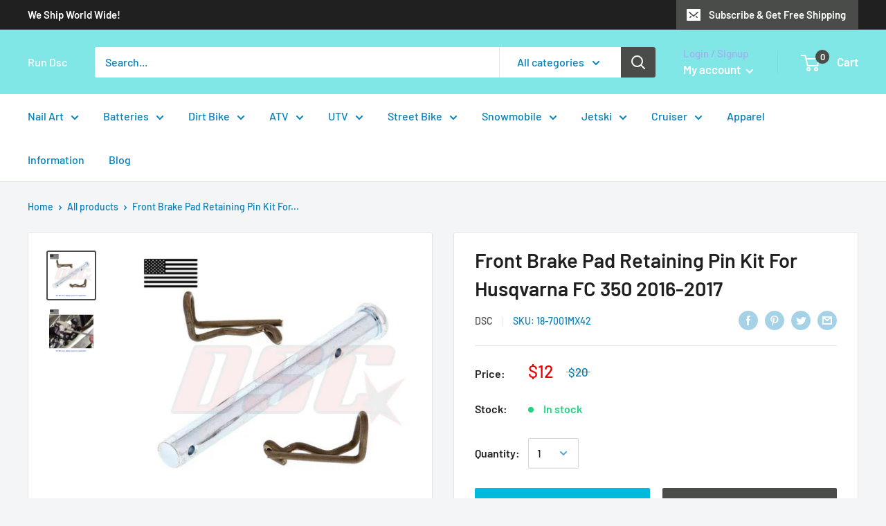

--- FILE ---
content_type: text/javascript
request_url: https://rundsc.com/cdn/shop/t/4/assets/custom.js?v=90373254691674712701570160811
body_size: -686
content:
//# sourceMappingURL=/cdn/shop/t/4/assets/custom.js.map?v=90373254691674712701570160811


--- FILE ---
content_type: text/javascript
request_url: https://rundsc.com/cdn/shop/t/4/assets/theme.min.js?v=92469659231118044011570160812
body_size: 22837
content:
function _classCallCheck(e,t){if(!(e instanceof t))throw new TypeError("Cannot call a class as a function")}var _createClass=function(){function e(e,t){for(var n=0;n<t.length;n++){var i=t[n];i.enumerable=i.enumerable||!1,i.configurable=!0,"value"in i&&(i.writable=!0),Object.defineProperty(e,i.key,i)}}return function(t,n,i){return n&&e(t.prototype,n),i&&e(t,i),t}}();!function(e){function t(i){if(n[i])return n[i].exports;var o=n[i]={i:i,l:!1,exports:{}};return e[i].call(o.exports,o,o.exports,t),o.l=!0,o.exports}var n={};return t.m=e,t.c=n,t.d=function(e,n,i){t.o(e,n)||Object.defineProperty(e,n,{configurable:!1,enumerable:!0,get:i})},t.n=function(e){var n=e&&e.__esModule?function(){return e["default"]}:function(){return e};return t.d(n,"a",n),n},t.o=function(e,t){return Object.prototype.hasOwnProperty.call(e,t)},t.p="",t(t.s=53)}([function(e,t,n){"use strict";Object.defineProperty(t,"__esModule",{value:!0});var i=function(){function e(){_classCallCheck(this,e)}return _createClass(e,null,[{key:"matchesBreakpoint",value:function(e){switch(e){case"phone":return window.matchMedia("screen and (max-width: 640px)").matches;case"tablet":return window.matchMedia("screen and (min-width: 641px) and (max-width: 1023px)").matches;case"tablet-and-up":return window.matchMedia("screen and (min-width: 641px)").matches;case"pocket":return window.matchMedia("screen and (max-width: 1023px)").matches;case"lap":return window.matchMedia("screen and (min-width: 1024px) and (max-width: 1279px)").matches;case"lap-and-up":return window.matchMedia("screen and (min-width: 1024px)").matches;case"desk":return window.matchMedia("screen and (min-width: 1280px)").matches;case"widescreen":return window.matchMedia("screen and (min-width: 1440px)").matches;case"supports-hover":return window.matchMedia("(-moz-touch-enabled: 0), (hover: hover)").matches}}},{key:"getCurrentBreakpoint",value:function(){return window.matchMedia("screen and (max-width: 640px)").matches?"phone":window.matchMedia("screen and (min-width: 641px) and (max-width: 1023px)").matches?"tablet":window.matchMedia("screen and (min-width: 1024px) and (max-width: 1279px)").matches?"lap":window.matchMedia("screen and (min-width: 1280px)").matches?"desk":void 0}}]),e}();t["default"]=i},function(e,t,n){"use strict";Object.defineProperty(t,"__esModule",{value:!0});var i=function(){function e(){_classCallCheck(this,e)}return _createClass(e,null,[{key:"formatMoney",value:function(e,t){function n(e,t){return null==e||e!==e?t:e}function i(e,t,i,o){if(t=n(t,2),i=n(i,","),o=n(o,"."),isNaN(e)||null==e)return 0;e=(e/100).toFixed(t);var a=e.split("."),r=a[0].replace(/(\d)(?=(\d\d\d)+(?!\d))/g,"$1"+i),s=a[1]?o+a[1]:"";return r+s}"string"==typeof e&&(e=e.replace(".",""));var o=/\{\{\s*(\w+)\s*\}\}/,a=t||"${{amount}}",r="";switch(a.match(o)[1]){case"amount":r=i(e,2);break;case"amount_no_decimals":r=i(e,0);break;case"amount_with_space_separator":r=i(e,2," ",".");break;case"amount_no_decimals_with_comma_separator":r=i(e,0,",",".");break;case"amount_no_decimals_with_space_separator":r=i(e,0," ");break;case"amount_with_comma_separator":r=i(e,2,".",",")}return a.indexOf("with_comma_separator")!==-1?a.replace(o,r).replace(",00",""):a.replace(o,r).replace(".00","")}},{key:"convertAll",value:function(e){var t=this,n={USD:{money_format:"${{amount}}",money_with_currency_format:"${{amount}} USD"},EUR:{money_format:"&euro;{{amount}}",money_with_currency_format:"&euro;{{amount}} EUR"},GBP:{money_format:"&pound;{{amount}}",money_with_currency_format:"&pound;{{amount}} GBP"},CAD:{money_format:"${{amount}}",money_with_currency_format:"${{amount}} CAD"},ALL:{money_format:"Lek {{amount}}",money_with_currency_format:"Lek {{amount}} ALL"},DZD:{money_format:"DA {{amount}}",money_with_currency_format:"DA {{amount}} DZD"},AOA:{money_format:"Kz{{amount}}",money_with_currency_format:"Kz{{amount}} AOA"},ARS:{money_format:"${{amount_with_comma_separator}}",money_with_currency_format:"${{amount_with_comma_separator}} ARS"},AMD:{money_format:"{{amount}} AMD",money_with_currency_format:"{{amount}} AMD"},AWG:{money_format:"Afl{{amount}}",money_with_currency_format:"Afl{{amount}} AWG"},AUD:{money_format:"${{amount}}",money_with_currency_format:"${{amount}} AUD"},BBD:{money_format:"${{amount}}",money_with_currency_format:"${{amount}} Bds"},AZN:{money_format:"m.{{amount}}",money_with_currency_format:"m.{{amount}} AZN"},BDT:{money_format:"Tk {{amount}}",money_with_currency_format:"Tk {{amount}} BDT"},BSD:{money_format:"BS${{amount}}",money_with_currency_format:"BS${{amount}} BSD"},BHD:{money_format:"{{amount}} BD",money_with_currency_format:"{{amount}} BHD"},BYR:{money_format:"Br {{amount}}",money_with_currency_format:"Br {{amount}} BYR"},BZD:{money_format:"BZ${{amount}}",money_with_currency_format:"BZ${{amount}} BZD"},BTN:{money_format:"Nu {{amount}}",money_with_currency_format:"Nu {{amount}} BTN"},BAM:{money_format:"KM {{amount_with_comma_separator}}",money_with_currency_format:"KM {{amount_with_comma_separator}} BAM"},BRL:{money_format:"R$ {{amount_with_comma_separator}}",money_with_currency_format:"R$ {{amount_with_comma_separator}} BRL"},BOB:{money_format:"Bs{{amount_with_comma_separator}}",money_with_currency_format:"Bs{{amount_with_comma_separator}} BOB"},BWP:{money_format:"P{{amount}}",money_with_currency_format:"P{{amount}} BWP"},BND:{money_format:"${{amount}}",money_with_currency_format:"${{amount}} BND"},BGN:{money_format:"{{amount}} Ð»Ð²",money_with_currency_format:"{{amount}} Ð»Ð² BGN"},MMK:{money_format:"K{{amount}}",money_with_currency_format:"K{{amount}} MMK"},KHR:{money_format:"KHR{{amount}}",money_with_currency_format:"KHR{{amount}}"},KYD:{money_format:"${{amount}}",money_with_currency_format:"${{amount}} KYD"},XAF:{money_format:"FCFA{{amount}}",money_with_currency_format:"FCFA{{amount}} XAF"},CLP:{money_format:"${{amount_no_decimals}}",money_with_currency_format:"${{amount_no_decimals}} CLP"},CNY:{money_format:"&#165;{{amount}}",money_with_currency_format:"&#165;{{amount}} CNY"},COP:{money_format:"${{amount_with_comma_separator}}",money_with_currency_format:"${{amount_with_comma_separator}} COP"},CRC:{money_format:"&#8353; {{amount_with_comma_separator}}",money_with_currency_format:"&#8353; {{amount_with_comma_separator}} CRC"},HRK:{money_format:"{{amount_with_comma_separator}} kn",money_with_currency_format:"{{amount_with_comma_separator}} kn HRK"},CZK:{money_format:"{{amount_with_comma_separator}} K&#269;",money_with_currency_format:"{{amount_with_comma_separator}} K&#269;"},DKK:{money_format:"{{amount_with_comma_separator}}",money_with_currency_format:"kr.{{amount_with_comma_separator}}"},DOP:{money_format:"RD$ {{amount}}",money_with_currency_format:"RD$ {{amount}}"},XCD:{money_format:"${{amount}}",money_with_currency_format:"EC${{amount}}"},EGP:{money_format:"LE {{amount}}",money_with_currency_format:"LE {{amount}} EGP"},ETB:{money_format:"Br{{amount}}",money_with_currency_format:"Br{{amount}} ETB"},XPF:{money_format:"{{amount_no_decimals_with_comma_separator}} XPF",money_with_currency_format:"{{amount_no_decimals_with_comma_separator}} XPF"},FJD:{money_format:"${{amount}}",money_with_currency_format:"FJ${{amount}}"},GMD:{money_format:"D {{amount}}",money_with_currency_format:"D {{amount}} GMD"},GHS:{money_format:"GH&#8373;{{amount}}",money_with_currency_format:"GH&#8373;{{amount}}"},GTQ:{money_format:"Q{{amount}}",money_with_currency_format:"{{amount}} GTQ"},GYD:{money_format:"G${{amount}}",money_with_currency_format:"${{amount}} GYD"},GEL:{money_format:"{{amount}} GEL",money_with_currency_format:"{{amount}} GEL"},HNL:{money_format:"L {{amount}}",money_with_currency_format:"L {{amount}} HNL"},HKD:{money_format:"${{amount}}",money_with_currency_format:"HK${{amount}}"},HUF:{money_format:"{{amount_no_decimals_with_comma_separator}}",money_with_currency_format:"{{amount_no_decimals_with_comma_separator}} Ft"},ISK:{money_format:"{{amount_no_decimals}} kr",money_with_currency_format:"{{amount_no_decimals}} kr ISK"},INR:{money_format:"Rs. {{amount}}",money_with_currency_format:"Rs. {{amount}}"},IDR:{money_format:"{{amount_with_comma_separator}}",money_with_currency_format:"Rp {{amount_with_comma_separator}}"},ILS:{money_format:"{{amount}} NIS",money_with_currency_format:"{{amount}} NIS"},JMD:{money_format:"${{amount}}",money_with_currency_format:"${{amount}} JMD"},JPY:{money_format:"&#165;{{amount_no_decimals}}",money_with_currency_format:"&#165;{{amount_no_decimals}} JPY"},JEP:{money_format:"&pound;{{amount}}",money_with_currency_format:"&pound;{{amount}} JEP"},JOD:{money_format:"{{amount}} JD",money_with_currency_format:"{{amount}} JOD"},KZT:{money_format:"{{amount}} KZT",money_with_currency_format:"{{amount}} KZT"},KES:{money_format:"KSh{{amount}}",money_with_currency_format:"KSh{{amount}}"},KWD:{money_format:"{{amount}} KD",money_with_currency_format:"{{amount}} KWD"},KGS:{money_format:"Ð»Ð²{{amount}}",money_with_currency_format:"Ð»Ð²{{amount}}"},LVL:{money_format:"Ls {{amount}}",money_with_currency_format:"Ls {{amount}} LVL"},LBP:{money_format:"L&pound;{{amount}}",money_with_currency_format:"L&pound;{{amount}} LBP"},LTL:{money_format:"{{amount}} Lt",money_with_currency_format:"{{amount}} Lt"},MGA:{money_format:"Ar {{amount}}",money_with_currency_format:"Ar {{amount}} MGA"},MKD:{money_format:"Ð´ÐµÐ½ {{amount}}",money_with_currency_format:"Ð´ÐµÐ½ {{amount}} MKD"},MOP:{money_format:"MOP${{amount}}",money_with_currency_format:"MOP${{amount}}"},MVR:{money_format:"Rf{{amount}}",money_with_currency_format:"Rf{{amount}} MRf"},MXN:{money_format:"$ {{amount}}",money_with_currency_format:"$ {{amount}} MXN"},MYR:{money_format:"RM{{amount}} MYR",money_with_currency_format:"RM{{amount}} MYR"},MUR:{money_format:"Rs {{amount}}",money_with_currency_format:"Rs {{amount}} MUR"},MDL:{money_format:"{{amount}} MDL",money_with_currency_format:"{{amount}} MDL"},MAD:{money_format:"{{amount}} dh",money_with_currency_format:"Dh {{amount}} MAD"},MNT:{money_format:"{{amount_no_decimals}} &#8366",money_with_currency_format:"{{amount_no_decimals}} MNT"},MZN:{money_format:"{{amount}} Mt",money_with_currency_format:"Mt {{amount}} MZN"},NAD:{money_format:"N${{amount}}",money_with_currency_format:"N${{amount}} NAD"},NPR:{money_format:"Rs{{amount}}",money_with_currency_format:"Rs{{amount}} NPR"},ANG:{money_format:"&fnof;{{amount}}",money_with_currency_format:"{{amount}} NA&fnof;"},NZD:{money_format:"${{amount}}",money_with_currency_format:"${{amount}} NZD"},NIO:{money_format:"C${{amount}}",money_with_currency_format:"C${{amount}} NIO"},NGN:{money_format:"&#8358;{{amount}}",money_with_currency_format:"&#8358;{{amount}} NGN"},NOK:{money_format:"kr {{amount_with_comma_separator}}",money_with_currency_format:"kr {{amount_with_comma_separator}} NOK"},OMR:{money_format:"{{amount_with_comma_separator}} OMR",money_with_currency_format:"{{amount_with_comma_separator}} OMR"},PKR:{money_format:"Rs.{{amount}}",money_with_currency_format:"Rs.{{amount}} PKR"},PGK:{money_format:"K {{amount}}",money_with_currency_format:"K {{amount}} PGK"},PYG:{money_format:"Gs. {{amount_no_decimals_with_comma_separator}}",money_with_currency_format:"Gs. {{amount_no_decimals_with_comma_separator}} PYG"},PEN:{money_format:"S/. {{amount}}",money_with_currency_format:"S/. {{amount}} PEN"},PHP:{money_format:"&#8369;{{amount}}",money_with_currency_format:"&#8369;{{amount}} PHP"},PLN:{money_format:"{{amount_with_comma_separator}} zl",money_with_currency_format:"{{amount_with_comma_separator}} zl PLN"},QAR:{money_format:"QAR {{amount_with_comma_separator}}",money_with_currency_format:"QAR {{amount_with_comma_separator}}"},RON:{money_format:"{{amount_with_comma_separator}} lei",money_with_currency_format:"{{amount_with_comma_separator}} lei RON"},RUB:{money_format:"&#1088;&#1091;&#1073;{{amount_with_comma_separator}}",money_with_currency_format:"&#1088;&#1091;&#1073;{{amount_with_comma_separator}} RUB"},RWF:{money_format:"{{amount_no_decimals}} RF",money_with_currency_format:"{{amount_no_decimals}} RWF"},WST:{money_format:"WS$ {{amount}}",money_with_currency_format:"WS$ {{amount}} WST"},SAR:{money_format:"{{amount}} SR",money_with_currency_format:"{{amount}} SAR"},STD:{money_format:"Db {{amount}}",money_with_currency_format:"Db {{amount}} STD"},RSD:{money_format:"{{amount}} RSD",money_with_currency_format:"{{amount}} RSD"},SCR:{money_format:"Rs {{amount}}",money_with_currency_format:"Rs {{amount}} SCR"},SGD:{money_format:"${{amount}}",money_with_currency_format:"${{amount}} SGD"},SYP:{money_format:"S&pound;{{amount}}",money_with_currency_format:"S&pound;{{amount}} SYP"},ZAR:{money_format:"R {{amount}}",money_with_currency_format:"R {{amount}} ZAR"},KRW:{money_format:"&#8361;{{amount_no_decimals}}",money_with_currency_format:"&#8361;{{amount_no_decimals}} KRW"},LKR:{money_format:"Rs {{amount}}",money_with_currency_format:"Rs {{amount}} LKR"},SEK:{money_format:"{{amount_no_decimals}} kr",money_with_currency_format:"{{amount_no_decimals}} kr SEK"},CHF:{money_format:"{{amount}} CHF",money_with_currency_format:"{{amount}} CHF"},TWD:{money_format:"${{amount}}",money_with_currency_format:"${{amount}} TWD"},THB:{money_format:"{{amount}} &#xe3f;",money_with_currency_format:"{{amount}} &#xe3f; THB"},TZS:{money_format:"{{amount}} TZS",money_with_currency_format:"{{amount}} TZS"},TTD:{money_format:"${{amount}}",money_with_currency_format:"${{amount}} TTD"},TND:{money_format:"{{amount}}",money_with_currency_format:"{{amount}} DT"},TRY:{money_format:"{{amount}}TL",money_with_currency_format:"{{amount}}TL"},UGX:{money_format:"Ush {{amount_no_decimals}}",money_with_currency_format:"Ush {{amount_no_decimals}} UGX"},UAH:{money_format:"₴{{amount}}",money_with_currency_format:"{{amount}} UAH"},AED:{money_format:"Dhs. {{amount}}",money_with_currency_format:"Dhs. {{amount}} AED"},UYU:{money_format:"${{amount_with_comma_separator}}",money_with_currency_format:"${{amount_with_comma_separator}} UYU"},VUV:{money_format:"{{amount}} VT",money_with_currency_format:"{{amount}} VT"},VEF:{money_format:"Bs. {{amount_with_comma_separator}}",money_with_currency_format:"Bs. {{amount_with_comma_separator}} VEF"},VND:{money_format:"{{amount_no_decimals_with_comma_separator}}&#8363;",money_with_currency_format:"{{amount_no_decimals_with_comma_separator}} VND"},XBT:{money_format:"{{amount_no_decimals}} BTC",money_with_currency_format:"{{amount_no_decimals}} BTC"},XOF:{money_format:"CFA{{amount}}",money_with_currency_format:"CFA{{amount}} XOF"},ZMW:{money_format:"K{{amount_no_decimals_with_comma_separator}}",money_with_currency_format:"ZMW{{amount_no_decimals_with_comma_separator}}"}},i=window.theme.shopCurrency,o=document.querySelector(".currency-selector").value;(e||document).querySelectorAll("[data-money-convertible]").forEach(function(e){if(e.hasAttribute("data-currency-"+i)||e.setAttribute("data-currency-"+i,e.innerHTML),e.getAttribute("data-currency")!==o){var a=e.getAttribute("data-currency-"+i);if(e.hasAttribute("data-currency-"+o))e.innerHTML=e.getAttribute("data-currency-"+o);else{var r=n[o][window.theme.currencyConversionMoneyFormat]||"{{amount}}";window.theme.moneyFormat.indexOf("with_comma_separator")!==-1&&(a=a.replace(/[,.]/g,function(e){return","===e?".":","}));var s=window.Currency.convert(100*parseFloat(a.replace(/^[^0-9]+|[^0-9.]/g,"",""),10),i,o);window.theme.currencyConversionRoundAmounts&&(s=100*Math.round(s/100));var l=t.formatMoney(s,r);e.innerHTML=l,e.setAttribute("data-currency-"+o,l)}e.setAttribute("data-currency",o)}}),localStorage.setItem("currency",o)}}]),e}();t["default"]=i},function(e,t,n){"use strict";Object.defineProperty(t,"__esModule",{value:!0});var i=function(){function e(){_classCallCheck(this,e)}return _createClass(e,null,[{key:"serialize",value:function(t){function n(e,t){var i=e.lastIndexOf("[");if(i===-1){var o={};return o[e]=t,o}var a=e.substr(0,i),r={};return r[e.substring(i+1,e.length-1)]=t,n(a,r)}for(var i={},o=0,a=t.elements.length;o<a;o++){var r=t.elements[o];if(""!==r.name&&!r.disabled&&r.name&&!r.disabled&&(r.checked||/select|textarea/i.test(r.nodeName)||/hidden|text|search|tel|url|email|password|datetime|date|month|week|time|datetime-local|number|range|color/i.test(r.type))){var s=n(r.name,r.value);i=e.extend(i,s)}}return i}},{key:"extend",value:function(){for(var t={},n=0,i=function(n){for(var i in n)n.hasOwnProperty(i)&&("[object Object]"===Object.prototype.toString.call(n[i])?t[i]=e.extend(t[i],n[i]):t[i]=n[i])};n<arguments.length;n++)i(arguments[n]);return t}}]),e}();t["default"]=i},function(e,t,n){"use strict";Object.defineProperty(t,"__esModule",{value:!0});var i=function(){function e(){_classCallCheck(this,e)}return _createClass(e,null,[{key:"getSiblings",value:function(e,t){for(var n=arguments.length>2&&void 0!==arguments[2]&&arguments[2],i=[],o=e;o=o.previousElementSibling;)t&&!o.matches(t)||i.push(o);for(n&&i.push(e),o=e;o=o.nextElementSibling;)t&&!o.matches(t)||i.push(o);return i}}]),e}();t["default"]=i},function(e,t,n){"use strict";Object.defineProperty(t,"__esModule",{value:!0});var i=n(10),o=n(17),a=n(19),r=n(18),s=n(0),l=function(){function e(t){var n=this;if(_classCallCheck(this,e),this.element=t,this.delegateElement=new domDelegate.Delegate(this.element),this.options=JSON.parse(this.element.getAttribute("data-section-settings")),this._createCarousel(),this._initShopifyReviews(),this.options.isQuickView&&this.options.showPaymentButton&&window.Shopify.PaymentButton&&Shopify.PaymentButton.init(),this.productVariants=new r["default"](this.element,this.options),this.options.showShippingEstimator&&(this.shippingEstimator=new i["default"](this.element.querySelector(".shipping-estimator"),{singleProduct:!0})),this.options.showQuantitySelector&&(this.quantityPicker=new a["default"](this.element.querySelector('select[name="quantity"]'))),this.options.enableImageZoom){this.driftObjects=[];var l=this.element.querySelector(".product__zoom-wrapper");s["default"].matchesBreakpoint("supports-hover")&&this.element.querySelectorAll(".product-gallery__image").forEach(function(e){n.driftObjects.push(new Drift(e,{containInline:"outside"===n.options.zoomEffect,inlinePane:window.innerWidth<1024||"outside"!==n.options.zoomEffect,hoverBoundingBox:"outside"===n.options.zoomEffect,handleTouch:!1,inlineOffsetY:window.innerWidth<1024?-85:0,paneContainer:l}))})}var c=this.element.querySelector(".product-block-list__item--info .card");c&&(this.element.querySelector(".product-block-list__wrapper").style.minHeight=c.clientHeight+"px",this.options.infoOverflowScroll&&(this.infoOverflowScroller=new o["default"](c,{offsetTop:document.documentElement.style.getPropertyValue("--header-is-sticky")*parseInt(document.documentElement.style.getPropertyValue("--header-height")+30),offsetBottom:30}))),this._attachListeners()}return _createClass(e,[{key:"onUnload",value:function(){this.productVariants.destroy(),this.flickityInstance&&this.flickityInstance.destroy(),this.options.showShippingEstimator&&this.shippingEstimator.destroy(),this.options.infoOverflowScroll&&this.infoOverflowScroller.destroy(),this.options.enableImageZoom&&(this.driftObjects.forEach(function(e){e.destroy()}),document.querySelectorAll(".drift-bounding-box, .drift-zoom-pane").forEach(function(e){e.remove()})),this.delegateElement.off(),this.element.removeEventListener("variant:changed",this._onVariantChangedListener)}},{key:"_attachListeners",value:function(){this._onVariantChangedListener=this._onVariantChanged.bind(this),this.element.addEventListener("variant:changed",this._onVariantChangedListener)}},{key:"_initShopifyReviews",value:function(){var e=this;Shopify.designMode&&window.SPR&&(window.SPR.initDomEls(),window.SPR.loadBadges(),window.SPR.loadProducts()),window.SPRCallbacks={},window.SPRCallbacks.onFormSuccess=function(){e.element.querySelector("#shopify-product-reviews .spr-form").classList.add("spr-form-submitted")},this.options.isQuickView&&window.SPR&&(window.SPR.initDomEls(),window.SPR.loadBadges(),this.options.showPaymentButton&&window.Shopify.PaymentButton&&Shopify.PaymentButton.init())}},{key:"_createCarousel",value:function(){var e=this;if(this.productGalleryElement=this.element.querySelector(".product-gallery__carousel"),this.productGalleryCellsElements=this.productGalleryElement?this.productGalleryElement.querySelectorAll(".product-gallery__carousel-item"):[],this.productGalleryElement&&parseInt(this.productGalleryElement.getAttribute("data-image-count"))>1){var t=[].slice.call(this.productGalleryCellsElements).filter(function(e){return!e.classList.contains("is-filtered")}),n=0;t.forEach(function(t,i){t.getAttribute("data-image-id")===e.productGalleryElement.getAttribute("data-initial-image-id")&&(n=i)}),this.flickityInstance=new Flickity(this.productGalleryElement,{prevNextButtons:!1,pageDots:!1,adaptiveHeight:!0,fade:"fade"===this.options.galleryTransitionEffect,cellSelector:".product-gallery__carousel-item:not(.is-filtered)",initialIndex:n})}this.productThumbnailsListElement=this.element.querySelector(".product-gallery__thumbnail-list"),this.productThumbnailsListElement&&this.flickityInstance&&(this.productThumbnailsCellsElements=this.productThumbnailsListElement.querySelectorAll(".product-gallery__thumbnail"),this.delegateElement.on("click",".product-gallery__thumbnail",this._onThumbnailClicked.bind(this)),this.flickityInstance.on("select",this._onGallerySlideChanged.bind(this)),this._onGallerySlideChanged(!1))}},{key:"_onGallerySlideChanged",value:function(){var e=this,t=!(arguments.length>0&&void 0!==arguments[0])||arguments[0],n=null,i=null;if(this.productThumbnailsCellsElements.forEach(function(t){t.classList.contains("is-nav-selected")&&(n=t),t.getAttribute("data-image-id")===e.flickityInstance.selectedElement.getAttribute("data-image-id")&&(i=t)}),n.classList.remove("is-nav-selected"),i.classList.add("is-nav-selected"),s["default"].matchesBreakpoint("pocket")){var o=i.offsetLeft-(this.productThumbnailsListElement.parentNode.clientWidth-i.clientWidth)/2;this.productThumbnailsListElement.parentNode.scrollTo({left:o,behavior:t?"smooth":"auto"})}else{var a=i.offsetTop-(this.productThumbnailsListElement.clientHeight-i.clientHeight)/2;this.productThumbnailsListElement.scrollTo({top:a,behavior:t?"smooth":"auto"})}}},{key:"_onThumbnailClicked",value:function(e,t){t.hasAttribute("data-media-position")?this.flickityInstance.selectCell('[data-media-position="'+t.getAttribute("data-media-position")+'"]'):this.flickityInstance.selectCell('[data-image-id="'+t.getAttribute("data-image-id")+'"]')}},{key:"_onVariantChanged",value:function(e){var t=this,n=e.detail.variant,i=!1;fastdom.mutate(function(){t.productGalleryCellsElements.forEach(function(e,o){if(e.hasAttribute("data-group-name")){var a=e.getAttribute("data-group-name");t.options.productOptions.forEach(function(i,r){i.toLowerCase()===a&&(n["option"+(r+1)].toLowerCase()===e.getAttribute("data-group-value")||n.featured_image&&n.featured_image.id===parseInt(e.getAttribute("data-image-id"))?(e.classList.remove("is-filtered"),t.productThumbnailsCellsElements[o].classList.remove("is-filtered")):(e.classList.add("is-filtered"),t.productThumbnailsCellsElements[o].classList.add("is-filtered")))}),i=!0}}),i&&(t.flickityInstance.deactivate(),t.flickityInstance.activate()),n&&n.featured_image&&t.flickityInstance.selectCell('[data-image-id="'+n.featured_image.id+'"]')})}}]),e}();t["default"]=l},function(e,t,n){"use strict";Object.defineProperty(t,"__esModule",{value:!0});var i={},o=function(){function e(){_classCallCheck(this,e)}return _createClass(e,null,[{key:"slideUp",value:function(e,t){var n=arguments.length>2&&void 0!==arguments[2]?arguments[2]:"height";e.style[n]=e.scrollHeight+"px",e.offsetHeight,e.style[n]=0,i[e.id]&&(e.removeEventListener("transitionend",i[e.id]),delete i[e.id]);var o=function a(n){"height"===n.propertyName&&(e.removeEventListener("transitionend",a),(t||function(){})())};e.addEventListener("transitionend",o)}},{key:"slideDown",value:function(e,t){var n=arguments.length>2&&void 0!==arguments[2]?arguments[2]:"height";e.style[n]=e.scrollHeight+"px";var o=function a(o){if(o.propertyName===n){var r="auto";"max-height"===n&&(r="none"),e.style[n]=r,e.removeEventListener("transitionend",a),delete i[e.id],(t||function(){})()}};e.addEventListener("transitionend",o),i[e.id]=o}}]),e}();t["default"]=o},function(e,t,n){"use strict";Object.defineProperty(t,"__esModule",{value:!0});var i=function(){function e(t){_classCallCheck(this,e),this.element=t,this.delegateElement=new domDelegate.Delegate(this.element),this._attachListeners(),this.recalculateSwatches()}return _createClass(e,[{key:"destroy",value:function(){this.delegateElement.off(),window.removeEventListener("resize",this._recalculateSwatchesListener)}},{key:"recalculateSwatches",value:function(){var e=this;fastdom.measure(function(){e.element.querySelectorAll(".product-item__swatch-list").forEach(function(e){var t=e.clientWidth,n=parseInt(Math.min(t,200)),i=Math.floor(n/30);fastdom.mutate(function(){var t=e.querySelectorAll(".color-swatch");t.forEach(function(e,n){e.classList.remove("color-swatch--view-more"),i===n+1&&i!==t.length&&e.classList.add("color-swatch--view-more")})})})})}},{key:"_attachListeners",value:function(){this._recalculateSwatchesListener=this.recalculateSwatches.bind(this),this.delegateElement.on("change",".product-item__swatch-list .color-swatch__radio",this._colorChanged.bind(this)),window.addEventListener("resize",this._recalculateSwatchesListener)}},{key:"_colorChanged",value:function(e,t){var n=t.closest(".product-item"),i=t.getAttribute("data-variant-url");n.querySelector(".product-item__image-wrapper").setAttribute("href",i),n.querySelector(".product-item__title").setAttribute("href",i);var o=n.querySelector(".product-item__primary-image");if(t.hasAttribute("data-image-url")&&t.getAttribute("data-image-id")!==o.getAttribute("data-image-id")){var a=document.createElement("img");a.className="product-item__primary-image lazyload image--fade-in",a.setAttribute("data-image-id",t.getAttribute("data-image-id")),a.setAttribute("data-src",t.getAttribute("data-image-url")),a.setAttribute("data-widths",t.getAttribute("data-image-widths")),a.setAttribute("data-sizes","auto"),o.parentNode.style.paddingBottom=100/a.getAttribute("data-image-aspect-ratio")+"%",o.parentNode.replaceChild(a,o)}}}]),e}();t["default"]=i},function(e,t,n){"use strict";Object.defineProperty(t,"__esModule",{value:!0});var i=n(0),o=function(){function e(t){var n=arguments.length>1&&void 0!==arguments[1]?arguments[1]:{};_classCallCheck(this,e),this.id=t,this.delegateRoot=new domDelegate.Delegate(document.documentElement),this.isOpen=!1,this.togglerElement=document.querySelector('[data-action="open-value-picker"][aria-controls="'+this.id+'"]'),this.onSelect=n.onValueSelect||function(){},this._attachListeners()}return _createClass(e,[{key:"destroy",value:function(){this.delegateRoot.off()}},{key:"_attachListeners",value:function(){this.delegateRoot.on("click",'[data-action="open-value-picker"][aria-controls="'+this.id+'"]',this._toggle.bind(this)),this.delegateRoot.on("click",'[data-action="close-value-picker"][aria-controls="'+this.id+'"]',this._toggle.bind(this)),this.delegateRoot.on("click","#"+this.id+' [data-action="select-value"]',this._selectValue.bind(this)),this.delegateRoot.on("click",this._detectOutsideClick.bind(this),!0)}},{key:"_toggle",value:function(e){this.isOpen?this._close(e):this._open(e)}},{key:"_open",value:function(e){if(document.querySelector('[data-action="open-value-picker"][aria-controls="'+this.id+'"]').setAttribute("aria-expanded","true"),document.getElementById(this.id).setAttribute("aria-hidden","false"),i["default"].matchesBreakpoint("phone")){var t=document.getElementById("shopify-section-header");t.style.zIndex="3"}this.isOpen=!0}},{key:"_close",value:function(e){document.querySelector('[data-action="open-value-picker"][aria-controls="'+this.id+'"]').setAttribute("aria-expanded","false"),document.getElementById(this.id).setAttribute("aria-hidden","true");var t=document.getElementById("shopify-section-header");t.style.zIndex="",this.isOpen=!1}},{key:"_selectValue",value:function(e,t){this.onSelect(t.getAttribute("data-value")),this._close()}},{key:"_detectOutsideClick",value:function(e){this.isOpen&&this.togglerElement!==e.target&&!this.togglerElement.contains(e.target)&&!e.target.closest(".value-picker__inner")&&this.isOpen&&this._close(e)}}]),e}();t["default"]=o},function(e,t,n){"use strict";Object.defineProperty(t,"__esModule",{value:!0});var i=function(){function e(){_classCallCheck(this,e)}return _createClass(e,null,[{key:"trapFocus",value:function(e,t){this.listeners=this.listeners||{};var n=e.querySelector("[autofocus]")||e;e.setAttribute("tabindex","-1"),n.focus(),this.listeners[t]=function(t){e===t.target||e.contains(t.target)||n.focus()},document.addEventListener("focusin",this.listeners[t])}},{key:"removeTrapFocus",value:function(e,t){e&&e.removeAttribute("tabindex"),document.removeEventListener("focusin",this.listeners[t])}},{key:"clearTrapFocus",value:function(){for(var e in this.listeners)this.listeners.hasOwnProperty(e)&&document.removeEventListener("focusin",this.listeners[e]);this.listeners={}}}]),e}();t["default"]=i},function(e,t,n){"use strict";Object.defineProperty(t,"__esModule",{value:!0});var i=function(){function e(t,n){_classCallCheck(this,e),this.countrySelect=t,this.provinceSelect=n,this.countrySelect&&this.provinceSelect&&(this._attachListeners(),this._initSelectors())}return _createClass(e,[{key:"destroy",value:function(){this.countrySelect&&this.countrySelect.removeEventListener("change",this._onCountryChangedListener)}},{key:"_initSelectors",value:function(){var e=this.countrySelect.getAttribute("data-default");if(e){for(var t=0;t!==this.countrySelect.options.length;++t)if(this.countrySelect.options[t].text===e){this.countrySelect.selectedIndex=t;break}}else this.countrySelect.selectedIndex=0;var n=new Event("change",{bubbles:!0});this.countrySelect.dispatchEvent(n);var i=this.provinceSelect.getAttribute("data-default");i&&(this.provinceSelect.value=i)}},{key:"_attachListeners",value:function(){this._onCountryChangedListener=this._onCountryChanged.bind(this),this.countrySelect.addEventListener("change",this._onCountryChangedListener)}},{key:"_onCountryChanged",value:function(){var e=this,t=this.countrySelect.options[this.countrySelect.selectedIndex];if(t){var n=JSON.parse(t.getAttribute("data-provinces")||"[]");if(this.provinceSelect.innerHTML="",0===n.length)return void(this.provinceSelect.closest(".form__input-wrapper").style.display="none");n.forEach(function(t){e.provinceSelect.options.add(new Option(t[1],t[0]))}),this.provinceSelect.closest(".form__input-wrapper").style.display="block"}}}]),e}();t["default"]=i},function(e,t,n){"use strict";Object.defineProperty(t,"__esModule",{value:!0});var i=n(9),o=n(1),a=n(2),r=function(){function e(t,n){_classCallCheck(this,e),this.element=t,this.delegateElement=new domDelegate.Delegate(this.element),this.options=n,this.countrySelector=new i["default"](this.element.querySelector('[name="country"]'),this.element.querySelector('[name="province"]')),this._attachListeners()}return _createClass(e,[{key:"destroy",value:function(){this.delegateElement.off("click"),this.countrySelector.destroy()}},{key:"_attachListeners",value:function(){this.delegateElement.on("click",'[data-action="estimate-shipping"]',this._fetchRates.bind(this))}},{key:"_fetchRates",value:function(){document.dispatchEvent(new CustomEvent("theme:loading:start")),this.options.singleProduct?this._fetchRatesForProduct():this._fetchRatesForCart()}},{key:"_fetchRatesForCart",value:function(){var e=this,t=this.element.querySelector('[name="country"]').value,n=this.element.querySelector('[name="province"]').value,i=this.element.querySelector('[name="zip"]').value;fetch(window.theme.localeRootUrl+"/cart/shipping_rates.json?shipping_address[zip]="+i+"&shipping_address[country]="+t+"&shipping_address[province]="+n,{credentials:"same-origin",method:"GET"}).then(function(t){document.dispatchEvent(new CustomEvent("theme:loading:end")),t.json().then(function(n){
e._formatResults(t.ok,n)})})}},{key:"_fetchRatesForProduct",value:function(){var e=this,t=this._getCookie("cart"),n="temp-cart-cookie___"+Date.now()+parseInt(1e3*Math.random()),i="fake-cart-cookie___"+Date.now()+parseInt(1e3*Math.random());if(t||(this._updateCartCookie(n),t=this._getCookie("cart")),!(t.length<32)){this._updateCartCookie(i);var o=document.querySelector('form[action*="/cart/add"]');fetch(window.theme.localeRootUrl+"/cart/add.js",{body:JSON.stringify(a["default"].serialize(o)),credentials:"same-origin",headers:{"Content-Type":"application/json","X-Requested-With":"XMLHttpRequest"},method:"POST"}).then(function(n){n.json().then(function(){var n=e.element.querySelector('[name="country"]').value,i=e.element.querySelector('[name="province"]').value,o=e.element.querySelector('[name="zip"]').value;fetch(window.theme.localeRootUrl+"/cart/shipping_rates.json?shipping_address[zip]="+o+"&shipping_address[country]="+n+"&shipping_address[province]="+i,{credentials:"same-origin",method:"GET"}).then(function(n){document.dispatchEvent(new CustomEvent("theme:loading:end")),n.json().then(function(t){e._formatResults(n.ok,t)}),e._updateCartCookie(t)})["catch"](function(){e._updateCartCookie(t)})})["catch"](function(){e._updateCartCookie(t),document.dispatchEvent(new CustomEvent("theme:loading:end"))})})}}},{key:"_formatResults",value:function(e,t){var n=this.element.querySelector(".shipping-estimator__results");if(n.innerHTML="",e){var i=t.shipping_rates;if(0===i.length)n.innerHTML="<p>"+window.languages.shippingEstimatorNoResults+"</p>";else{1===i.length?n.innerHTML="<p>"+window.languages.shippingEstimatorOneResult+"</p>":n.innerHTML="<p>"+window.languages.shippingEstimatorMultipleResults.replace("{{count}}",i.length)+"</p>";var a="";i.forEach(function(e){a+="<li>"+e.name+": "+o["default"].formatMoney(e.price,window.theme.moneyFormat)+"</li>"}),n.innerHTML+="<ul>"+a+"</ul>"}}else{n.innerHTML="<p>"+window.languages.shippingEstimatorErrors+"</p>";var r="";Object.keys(t).forEach(function(e){r+='<li class="alert__list-item">'+e+" "+t[e]+"</li>"}),n.innerHTML+="<ul>"+r+"</ul>"}n.style.display="block"}},{key:"_getCookie",value:function(e){var t="; "+document.cookie,n=t.split("; "+e+"=");if(2===n.length)return n.pop().split(";").shift()}},{key:"_updateCartCookie",value:function(e){var t=new Date;t.setTime(t.getTime()+12096e5),document.cookie="cart="+e+"; expires="+t.toUTCString()+"; path=/"}}]),e}();t["default"]=r},function(e,t,n){"use strict";Object.defineProperty(t,"__esModule",{value:!0});var i=n(0),o=n(1),a=function(){function e(t,n){_classCallCheck(this,e),this.element=t,this.delegateElement=new domDelegate.Delegate(this.element),this.delegateRoot=new domDelegate.Delegate(document.documentElement),this.options=n,this.miniCartElement=this.element.querySelector(".mini-cart"),this.isMiniCartOpen=!1,"cart"!==window.theme.template&&this.miniCartElement&&(this.miniCartToggleElement=this.element.querySelector('[aria-controls="'+this.miniCartElement.id+'"]'),this._checkMiniCartScrollability()),this.itemCount=window.theme.cartCount,this._attachListeners()}return _createClass(e,[{key:"destroy",value:function(){this.delegateElement.off(),this.delegateRoot.off(),window.removeEventListener("resize",this._calculateMiniCartHeightListener)}},{key:"_attachListeners",value:function(){this._calculateMiniCartHeightListener=this._calculateMiniCartHeight.bind(this),"cart"!==window.theme.template&&"page"!==window.theme.cartType&&(this.delegateElement.on("click",'[data-action="toggle-mini-cart"]',this._toggleMiniCart.bind(this)),this.delegateRoot.on("click",this._onClick.bind(this)),window.addEventListener("resize",this._calculateMiniCartHeightListener)),this.delegateRoot.on("click",'[data-action="decrease-quantity"]',this._updateQuantity.bind(this)),this.delegateRoot.on("click",'[data-action="increase-quantity"]',this._updateQuantity.bind(this)),this.delegateRoot.on("change",".quantity-selector__value",this._updateQuantity.bind(this)),this.delegateRoot.on("keyup",".quantity-selector__value",this._updateQuantitySize.bind(this)),this.delegateRoot.on("product:added",this._onProductAdded.bind(this)),this.delegateRoot.on("cart:refresh",this._onCartRefresh.bind(this))}},{key:"_toggleMiniCart",value:function(e){e&&e.preventDefault(),this.isMiniCartOpen?this._closeMiniCart():this._openMiniCart()}},{key:"_openMiniCart",value:function(){this.miniCartToggleElement.setAttribute("aria-expanded","true"),"phone"===i["default"].getCurrentBreakpoint()&&this.miniCartToggleElement.querySelector(".header__cart-icon").setAttribute("aria-expanded","true"),this.miniCartElement.setAttribute("aria-hidden","false"),this.isMiniCartOpen=!0,this._calculateMiniCartHeight()}},{key:"_closeMiniCart",value:function(){this.miniCartToggleElement.setAttribute("aria-expanded","false"),"phone"===i["default"].getCurrentBreakpoint()&&(this.miniCartToggleElement.querySelector(".header__cart-icon").setAttribute("aria-expanded","false"),this.miniCartElement.style.maxHeight=""),this.miniCartElement.setAttribute("aria-hidden","true"),this.isMiniCartOpen=!1}},{key:"_calculateMiniCartHeight",value:function(){if("phone"===i["default"].getCurrentBreakpoint())if(this.isMiniCartOpen){var e=window.innerHeight-document.querySelector(".header").getBoundingClientRect().bottom;this.miniCartElement.style.maxHeight=e+"px";var t=this.miniCartElement.querySelector(".mini-cart__content"),n=this.miniCartElement.querySelector(".mini-cart__recap");n&&(t.style.maxHeight=e-n.clientHeight+"px")}else this.miniCartElement.style.maxHeight="",this.miniCartElement.querySelector(".mini-cart__content").style.maxHeight="";else this.miniCartElement.style.maxHeight="",this.miniCartElement.querySelector(".mini-cart__content").style.maxHeight=""}},{key:"_updateQuantity",value:function(e,t){var n=this,i=1;i="INPUT"===t.tagName?parseInt(t.value):parseInt(t.getAttribute("data-quantity")),document.dispatchEvent(new CustomEvent("theme:loading:start")),fetch(window.theme.localeRootUrl+"/cart/change.js",{body:JSON.stringify({id:t.getAttribute("data-line-id"),quantity:i}),credentials:"same-origin",method:"POST",headers:{"Content-Type":"application/json","X-Requested-With":"XMLHttpRequest"}}).then(function(e){e.json().then(function(e){n.itemCount=e.item_count,n._rerender(!1).then(function(){document.dispatchEvent(new CustomEvent("theme:loading:end"))})})}),e.preventDefault()}},{key:"_updateQuantitySize",value:function(e,t){t.setAttribute("size",Math.max(t.value.length,2))}},{key:"_rerender",value:function(){var e=this,t=!(arguments.length>0&&void 0!==arguments[0])||arguments[0],n="";return n="cart"!==window.theme.template?window.theme.localeRootUrl+"/cart?view=mini-cart&timestamp="+Date.now():window.theme.localeRootUrl+"/cart?timestamp="+Date.now(),fetch(n,{credentials:"same-origin",method:"GET"}).then(function(n){e.element.querySelector(".header__cart-count").textContent=e.itemCount,"cart"!==window.theme.template?n.text().then(function(t){var n=document.createElement("div");n.innerHTML=t;var i=e.miniCartElement.querySelector(".mini-cart__line-item-list"),o=null;i&&(o=i.scrollTop),e.miniCartElement.innerHTML=n.querySelector(".mini-cart").innerHTML;var a=e.miniCartElement.querySelector(".mini-cart__line-item-list");a&&null!==o&&(a.scrollTop=o),e._checkMiniCartScrollability(),e._calculateMiniCartHeight(),e.element.dispatchEvent(new CustomEvent("cart:rerendered"))}):n.text().then(function(n){var i=document.createElement("div");i.innerHTML=n;var o=document.querySelector('[data-section-type="cart"]');o.innerHTML=i.querySelector('[data-section-type="cart"]').innerHTML,t&&window.scrollTo({top:0,behavior:"smooth"}),window.SPR&&(window.SPR.initDomEls(),window.SPR.loadBadges()),e.element.dispatchEvent(new CustomEvent("cart:rerendered",{bubbles:!0}))}),window.theme.currencyConversionEnabled&&o["default"].convertAll(e.element)})}},{key:"_checkMiniCartScrollability",value:function(){var e=this.miniCartElement.querySelector(".mini-cart__line-item-list");e&&e.scrollHeight>e.clientHeight&&e.classList.add("is-scrollable")}},{key:"_onProductAdded",value:function(e){var t=this;this.itemCount+=e.detail.quantity,this._onCartRefresh().then(function(){t.options.useStickyHeader&&"cart"!==window.theme.template&&t._openMiniCart()})}},{key:"_onCartRefresh",value:function(){return this._rerender().then(function(){document.dispatchEvent(new CustomEvent("theme:loading:end"))})}},{key:"_onClick",value:function(e){this.miniCartElement&&!this.element.contains(e.target)&&this._closeMiniCart()}}]),e}();t["default"]=a},function(e,t,n){"use strict";Object.defineProperty(t,"__esModule",{value:!0});var i=function(){function e(t){_classCallCheck(this,e),this.element=document.getElementById("mobile-collection-filters"),this.delegateRoot=new domDelegate.Delegate(document.documentElement),this.options=t,this.element&&this._attachListeners()}return _createClass(e,[{key:"destroy",value:function(){this.delegateRoot.off()}},{key:"_attachListeners",value:function(){this.delegateRoot.on("click",'[aria-controls="mobile-collection-filters"][data-action="open-drawer"]',this.open.bind(this)),this.delegateRoot.on("click",'#mobile-collection-filters [data-action="close-drawer"]',this.close.bind(this)),document.addEventListener("collection-filter:close",this.close.bind(this)),document.addEventListener("click",this._detectOutsideClick.bind(this)),window.addEventListener("resize",this._computeDrawerHeight.bind(this))}},{key:"open",value:function(e){e&&e.stopPropagation(),this._computeDrawerHeight(),document.querySelector('[aria-controls="mobile-collection-filters"]').setAttribute("aria-expanded","true"),document.getElementById("mobile-collection-filters").setAttribute("aria-hidden","false")}},{key:"close",value:function(e){e&&e.stopPropagation(),document.querySelector('[aria-controls="mobile-collection-filters"]').setAttribute("aria-expanded","false"),document.getElementById("mobile-collection-filters").setAttribute("aria-hidden","true")}},{key:"_computeDrawerHeight",value:function(){document.getElementById("mobile-collection-filters").querySelector(".collection-drawer").style.maxHeight=window.innerHeight+"px"}},{key:"_filtersHaveChanged",value:function(e){var t=this;this.element&&fastdom.mutate(function(){var n=t.element.querySelector(".collection-drawer__filter-count");n.innerText="("+e.length+")",n.style.display=0===e.length?"none":"inline",t.element.querySelector('[data-action="clear-tags"]').style.display=0===e.length?"none":"block","group"===t.options.filterType&&t.element.querySelectorAll(".collection__filter-item-active").forEach(function(e){var t=e.closest(".collection__filter-group"),n=t.querySelector(".is-selected[data-tag]");n?(e.style.display="block",e.innerText=n.getAttribute("data-tag-user")):e.style.display="none"})})}},{key:"_detectOutsideClick",value:function(e){e.target.closest(".collection-drawer__inner")||this.close()}}]),e}();t["default"]=i},function(e,t,n){"use strict";Object.defineProperty(t,"__esModule",{value:!0});var i=n(3),o=n(0),a=function(){function e(t,n,i){_classCallCheck(this,e),this.element=t,this.delegateElement=new domDelegate.Delegate(this.element),this.delegateRoot=new domDelegate.Delegate(document.documentElement),this.useInlineNavigation="inline"===n,this.isNavigationVisible=this.useInlineNavigation,this.openTrigger=i,o["default"].matchesBreakpoint("supports-hover")||(this.openTrigger="click"),this.openItems=[],this.dropdownActivationTimeouts={},this.dropdownDeactivationTimeouts={},this.DROPDOWN_TIMEOUT=100,this._attachListeners(),this.useInlineNavigation&&this._setupInlineNavigation()}return _createClass(e,[{key:"destroy",value:function(){this.delegateElement.off(),this.delegateRoot.off()}},{key:"onBlockSelect",value:function(e){var t=this;this.useInlineNavigation||this._openNavigation(),i["default"].getSiblings(e.target.parentNode,".is-dropdown-open").forEach(function(n){t._deactivateDropdown(e,n.querySelector('[role="menuitem"][aria-haspopup]'))}),this._activateDropdown(e,e.target.previousElementSibling)}},{key:"onBlockDeselect",value:function(e){this.useInlineNavigation||this._closeNavigation(),this._deactivateDropdown(e,e.target.parentNode)}},{key:"_attachListeners",value:function(){this.delegateElement.on("focusout",this._onFocusOut.bind(this)),this.delegateRoot.on("click",this._onClick.bind(this)),this.delegateElement.on("click",'[data-action="toggle-menu"]',this._toggleNavigation.bind(this)),"hover"===this.openTrigger?(this.delegateElement.on("focusin",'[role="menuitem"][aria-haspopup]',this._activateDropdown.bind(this)),this.delegateElement.on("mouseover",'[role="menuitem"][aria-haspopup]',this._activateDropdown.bind(this)),this.delegateElement.on("mouseover",'[role="menu"][aria-hidden="false"]',this._blockDropdownDeactivation.bind(this)),this.delegateElement.on("focusout",".is-dropdown-open",this._deactivateDropdown.bind(this)),this.delegateElement.on("mouseout",".is-dropdown-open",this._deactivateDropdown.bind(this))):this.delegateElement.on("click",'[role="menuitem"][aria-haspopup]',this._toggleDropdown.bind(this))}},{key:"_onFocusOut",value:function(e){null===e.relatedTarget||this.element.contains(e.relatedTarget)||this._closeNavigation()}},{key:"_onClick",value:function(e){this.element.contains(e.target)||this._closeNavigation()}},{key:"_openNavigation",value:function(){this.useInlineNavigation||(this.element.querySelector('[data-action="toggle-menu"]').setAttribute("aria-expanded","true"),this.element.querySelector('[role="menu"]').setAttribute("aria-hidden","false"),this.isNavigationVisible=!0)}},{key:"_closeNavigation",value:function(){var e=this;if(this.useInlineNavigation||(this.element.querySelector('[data-action="toggle-menu"]').setAttribute("aria-expanded","false"),this.element.querySelector('[role="menu"]').setAttribute("aria-hidden","true")),this.isNavigationVisible=!1,"click"===this.openTrigger){var t=this.openItems.slice(0);t.forEach(function(t){e._deactivateDropdown(event,t)})}}},{key:"_toggleNavigation",value:function(e){this.isNavigationVisible?this._closeNavigation():this._openNavigation()}},{key:"_toggleDropdown",value:function(e,t){"false"===t.getAttribute("aria-expanded")&&e.preventDefault(),"true"===t.getAttribute("aria-expanded")?"#"===t.getAttribute("href")&&(e.preventDefault(),this._deactivateDropdown(e,t.closest(".is-dropdown-open"))):this._activateDropdown(e,t)}},{key:"_activateDropdown",value:function(e,t){var n=this;if("click"===this.openTrigger){var o=this.openItems.slice(0);o.forEach(function(i){i.contains(t)||n._deactivateDropdown(e,i)})}var a=i["default"].getSiblings(t,"[aria-hidden]")[0],r=function(){if(t.setAttribute("aria-expanded","true"),t.parentNode.classList.add("is-dropdown-open"),a.setAttribute("aria-hidden","false"),"hover"===n.openTrigger&&n.dropdownDeactivationTimeouts[a.id]&&(clearTimeout(n.dropdownDeactivationTimeouts[a.id]),delete n.dropdownDeactivationTimeouts[a.id]),n.useInlineNavigation){var e=window.innerWidth,i=!1;a.querySelectorAll(".nav-dropdown").forEach(function(t){t.getBoundingClientRect().right>e&&(i=!0)}),i&&a.classList.add("nav-dropdown--inverse")}t.closest('[role="menu"]').classList.add("nav-dropdown--glued"),a.classList.contains("mega-menu")&&n._setupMegaMenu(a),"click"===n.openTrigger&&n.openItems.push(t.parentNode)};if("click"===this.openTrigger)r();else{for(var s in this.dropdownActivationTimeouts)this.dropdownActivationTimeouts.hasOwnProperty(s)&&(clearTimeout(this.dropdownActivationTimeouts[s]),delete this.dropdownActivationTimeouts[s]);r()}}},{key:"_deactivateDropdown",value:function(e,t){var n=this;if("hover"!==this.openTrigger||!t.contains(e.relatedTarget)){var i=t.querySelector("[aria-hidden]"),o=function(){t.classList.remove("is-dropdown-open"),t.querySelector('[role="menuitem"]').setAttribute("aria-expanded","false");var i=t.querySelector("[aria-hidden]");if(i.setAttribute("aria-hidden","true"),t.closest('[role="menu"]').classList.remove("nav-dropdown--glued"),"click"===n.openTrigger){t.querySelectorAll(".is-dropdown-open").forEach(function(t){n._deactivateDropdown(e,t);var i=n.openItems.indexOf(t);i>-1&&n.openItems.splice(i,1)});var o=n.openItems.indexOf(t);o>-1&&n.openItems.splice(o,1)}};"click"===this.openTrigger?o():this.dropdownDeactivationTimeouts[i.id]=setTimeout(function(){o(),delete n.dropdownDeactivationTimeouts[i.id]},this.DROPDOWN_TIMEOUT)}}},{key:"_blockDropdownDeactivation",value:function(e,t){if(void 0!==this.dropdownDeactivationTimeouts[t.id]){clearTimeout(this.dropdownDeactivationTimeouts[t.id]),delete this.dropdownDeactivationTimeouts[t.id];for(var n in this.dropdownActivationTimeouts)this.dropdownActivationTimeouts.hasOwnProperty(n)&&(clearTimeout(this.dropdownActivationTimeouts[n]),delete this.dropdownActivationTimeouts[n])}}},{key:"_setupMegaMenu",value:function(e){if(!this.useInlineNavigation){var t=e.closest(".nav-dropdown").clientWidth;e.style.maxWidth=Math.min(1400-t,parseInt(window.innerWidth-t-80))+"px"}}},{key:"_setupInlineNavigation",value:function(){this.element.querySelectorAll(".mega-menu").forEach(function(e){e.closest(".nav-bar__item").classList.add("nav-bar__item--static")})}}]),e}();t["default"]=a},function(e,t,n){"use strict";Object.defineProperty(t,"__esModule",{value:!0});var i=n(0),o=function(){function e(t){_classCallCheck(this,e),this.element=t,this.delegateElement=new domDelegate.Delegate(this.element),this.options=JSON.parse(t.getAttribute("data-popup-settings")),this.hasOpenOnceInCurrentPage=!1;try{"#exit-popup"===window.location.hash&&this._openPopup()}catch(n){}this._attachListeners()}return _createClass(e,[{key:"destroy",value:function(){this.delegateElement.off()}},{key:"_attachListeners",value:function(){var e=this;i["default"].matchesBreakpoint("supports-hover")&&(this.delegateElement.on("click",'[data-action="close-popup"]',this._closePopup.bind(this)),document.addEventListener("mouseleave",function(){e.hasOpenOnceInCurrentPage||(!e.options.showOnlyOnce||e.options.showOnlyOnce&&null===localStorage.getItem("themeExitPopup"))&&e._openPopup()}),this._clickOutsideListener=this._checkClickOutside.bind(this))}},{key:"_openPopup",value:function(){window.theme.isNewsletterPopupOpen||(this.element.setAttribute("aria-hidden","false"),localStorage.setItem("themeExitPopup","true"),this.hasOpenOnceInCurrentPage=!0,window.theme.isExitPopupOpen=!0,this.delegateElement.on("click",this._clickOutsideListener))}},{key:"_closePopup",value:function(){this.element.setAttribute("aria-hidden","true"),window.theme.isExitPopupOpen=!1,this.delegateElement.off("click",this._clickOutsideListener)}},{key:"_checkClickOutside",value:function(e){this.element.contains(e.target)&&this.element!==e.target||this._closePopup()}}]),e}();t["default"]=o},function(e,t,n){"use strict";Object.defineProperty(t,"__esModule",{value:!0});var i=function(){function e(t){_classCallCheck(this,e),this.element=t,this.delegateElement=new domDelegate.Delegate(this.element),this.delegateRoot=new domDelegate.Delegate(document.documentElement),this.mobileMenuElement=this.element.querySelector(".mobile-menu"),this.mobileMenuToggleElement=this.element.querySelector('[aria-controls="'+this.mobileMenuElement.id+'"]'),this.isOpen=!1,this._attachListeners()}return _createClass(e,[{key:"destroy",value:function(){this.delegateElement.off(),this.delegateRoot.off(),window.removeEventListener("resize",this._calculatMaxHeightListener)}},{key:"_attachListeners",value:function(){this._calculatMaxHeightListener=this._calculateMaxHeight.bind(this),this.delegateElement.on("click",'[data-action="toggle-menu"]',this._toggleMenu.bind(this)),this.delegateElement.on("click",'[data-action="open-panel"]',this._openPanel.bind(this)),this.delegateElement.on("click",'[data-action="close-panel"]',this._closePanel.bind(this)),this.delegateRoot.on("click",this._onWindowClick.bind(this)),window.addEventListener("resize",this._calculatMaxHeightListener)}},{key:"_toggleMenu",value:function(){this.isOpen=!this.isOpen,this.mobileMenuToggleElement.setAttribute("aria-expanded",this.isOpen?"true":"false"),this.mobileMenuElement.setAttribute("aria-hidden",this.isOpen?"false":"true"),this.isOpen?this._calculateMaxHeight():(this.mobileMenuElement.style.maxHeight="",this.element.querySelectorAll(".mobile-menu__panel.is-open").forEach(function(e){e.classList.remove("is-open")}))}},{key:"_openPanel",value:function(e,t){t.setAttribute("aria-expanded","true"),this.element.querySelector("#"+t.getAttribute("aria-controls")).classList.add("is-open")}},{key:"_closePanel",value:function(e,t){var n=t.closest(".mobile-menu__panel.is-open");n.classList.remove("is-open"),this.element.querySelector('[aria-controls="'+n.id+'"]').setAttribute("aria-expanded","false")}},{key:"_calculateMaxHeight",value:function(){this.isOpen&&(this.mobileMenuElement.style.maxHeight=window.innerHeight-document.querySelector(".header").getBoundingClientRect().bottom+"px")}},{key:"_onWindowClick",value:function(e){this.isOpen&&!this.element.contains(e.target)&&this._toggleMenu()}}]),e}();t["default"]=i},function(e,t,n){"use strict";Object.defineProperty(t,"__esModule",{value:!0});var i=function(){function e(t){_classCallCheck(this,e),this.element=t,this.delegateElement=new domDelegate.Delegate(this.element),this.options=JSON.parse(t.getAttribute("data-popup-settings"));try{"#newsletter-popup"===window.location.hash?this._openPopup():(!this.options.showOnlyOnce||this.options.showOnlyOnce&&null===localStorage.getItem("themePopup"))&&setTimeout(this._openPopup.bind(this),1e3*this.options.apparitionDelay)}catch(n){}this._attachListeners()}return _createClass(e,[{key:"destroy",value:function(){this.delegateElement.off()}},{key:"_attachListeners",value:function(){this.delegateElement.on("click",'[data-action="close-popup"]',this._closePopup.bind(this)),this._clickOutsideListener=this._checkClickOutside.bind(this)}},{key:"_openPopup",value:function(){window.theme.isExitPopupOpen||(this.element.setAttribute("aria-hidden","false"),localStorage.setItem("themePopup","true"),window.theme.isNewsletterPopupOpen=!0,this.delegateElement.on("click",this._clickOutsideListener))}},{key:"_closePopup",value:function(){this.element.setAttribute("aria-hidden","true"),window.theme.isNewsletterPopupOpen=!1,this.delegateElement.off("click")}},{key:"_checkClickOutside",value:function(e){this.element.contains(e.target)&&this.element!==e.target||this._closePopup()}}]),e}();t["default"]=i},function(e,t,n){"use strict";Object.defineProperty(t,"__esModule",{value:!0});var i=function(){function e(t,n){_classCallCheck(this,e),t&&(this.element=t,this.options=n,this.lastKnownY=window.scrollY,this.currentTop=0,this.initialTopOffset=n.offsetTop||parseInt(window.getComputedStyle(this.element).top),this._attachListeners())}return _createClass(e,[{key:"destroy",value:function(){window.removeEventListener("scroll",this._checkPositionListener)}},{key:"_attachListeners",value:function(){this._checkPositionListener=this._checkPosition.bind(this),window.addEventListener("scroll",this._checkPositionListener)}},{key:"_checkPosition",value:function(){var e=this;fastdom.measure(function(){var t=e.element.getBoundingClientRect(),n=t.top+window.scrollY-e.element.offsetTop+e.initialTopOffset,i=e.element.clientHeight-window.innerHeight+(e.options.offsetBottom||0);window.scrollY<e.lastKnownY?e.currentTop-=window.scrollY-e.lastKnownY:e.currentTop+=e.lastKnownY-window.scrollY,e.currentTop=Math.min(Math.max(e.currentTop,-i),n,e.initialTopOffset),e.lastKnownY=window.scrollY}),fastdom.mutate(function(){e.element.style.top=e.currentTop+"px"})}}]),e}();t["default"]=i},function(e,t,n){"use strict";Object.defineProperty(t,"__esModule",{value:!0});var i=n(1),o=n(2),a=n(5),r=function(){function e(t,n){var i=this;_classCallCheck(this,e),this.element=t,this.delegateElement=new domDelegate.Delegate(this.element),this.options=n;var o=this.element.querySelector("[data-product-json]");if(o){var a=JSON.parse(o.innerHTML);this.productData=a.product,this.productOptionsWithValues=a.options_with_values,this.variantsInventories=a.inventories||{},this.variantSelectors=this.element.querySelectorAll(".product-form__option[data-selector-type]"),this.masterSelector=this.element.querySelector("#product-select-"+this.productData.id),this.productData.variants.forEach(function(e){e.id===a.selected_variant_id&&(i.currentVariant=e,i.option1=e.option1,i.option2=e.option2,i.option3=e.option3)})}this._updateSelectors(this.currentVariant),this._setupStockCountdown(),this._attachListeners()}return _createClass(e,[{key:"destroy",value:function(){this.delegateElement.off("click")}},{key:"_attachListeners",value:function(){this.delegateElement.on("change",".product-form__single-selector",this._onOptionChanged.bind(this)),this.delegateElement.on("click",'[data-action="add-to-cart"]',this._addToCart.bind(this))}},{key:"_onVariantChanged",value:function(e,t){this._updateProductPrices(t,e),this._updateInventory(t,e),this._updateSku(t,e),this._updateDiscountLabel(t,e),this._updateUnitPrice(t,e),this._updateSelectors(t,e),this._updateAddToCartButton(t,e),window.theme.currencyConversionEnabled&&i["default"].convertAll(this.element),this.element.dispatchEvent(new CustomEvent("variant:changed",{bubbles:!0,detail:{variant:t,previousVariant:e}}))}},{key:"_updateProductPrices",value:function(e,t){var n=this.element.querySelector(".price-list");if(e){if(t&&t.price===e.price&&t.compare_at_price===e.compare_at_price)return;n.innerHTML="",e.compare_at_price>e.price?(n.innerHTML+='<span class="price price--highlight" data-money-convertible>'+i["default"].formatMoney(e.price,window.theme.moneyFormat)+"</span>",n.innerHTML+='<span class="price price--compare" data-money-convertible>'+i["default"].formatMoney(e.compare_at_price,window.theme.moneyFormat)+"</span>"):n.innerHTML+='<span class="price" data-money-convertible>'+i["default"].formatMoney(e.price,window.theme.moneyFormat)+"</span>",n.style.display=""}else n.style.display="none"}},{key:"_updateInventory",value:function(e){if(this.options.showInventoryQuantity&&e){var t=this.element.querySelector(".product-form__inventory"),n=this.variantsInventories[e.id].inventory_management,i=this.variantsInventories[e.id].inventory_policy,o=this.variantsInventories[e.id].inventory_quantity,a=this.variantsInventories[e.id].inventory_message;t.classList.remove("inventory--high"),t.classList.remove("inventory--low"),e.available&&(null!==n&&"deny"===i&&this.options.lowInventoryThreshold>0&&o<=this.options.lowInventoryThreshold?t.classList.add("inventory--low"):t.classList.add("inventory--high"));var r=this.element.querySelector(".inventory-bar");if(r){var s=Math.min(Math.max(o/parseInt(r.getAttribute("data-stock-countdown-max"))*100,0),100);r.classList.toggle("inventory-bar--hidden",0===s),r.firstElementChild.style.width=s+"%"}t.innerHTML=a}}},{key:"_updateSku",value:function(e,t){var n=this.element.querySelector(".product-meta__sku-number");if(n)if(e){if(t&&t.sku===e.sku)return;n.innerHTML=e.sku,n.style.display=""}else n.style.display="none"}},{key:"_updateDiscountLabel",value:function(e,t){if(window.theme.showDiscount){var n=this.element.querySelector(".product-meta .product-label--on-sale");if(e&&e.price<e.compare_at_price){var o=null;o="percentage"===window.theme.discountMode?Math.round(100*(e.compare_at_price-e.price)/e.compare_at_price)+"%":"<span data-money-convertible>"+i["default"].formatMoney(e.compare_at_price-e.price,window.theme.moneyFormat)+"</span>",n.innerHTML=""+window.languages.collectionOnSaleLabel.replace("{{savings}}",o),n.style.display="inline-block"}else n.style.display="none"}}},{key:"_updateUnitPrice",value:function(e,t){var n=this.element.querySelector(".unit-price-measurement");if(e&&e.unit_price_measurement){n.parentNode.style.display="block",n.querySelector(".unit-price-measurement__price").innerHTML=i["default"].formatMoney(e.unit_price,window.theme.moneyFormat),n.querySelector(".unit-price-measurement__reference-unit").innerHTML=e.unit_price_measurement.reference_unit;var o=n.querySelector(".unit-price-measurement__reference-value");o&&(o.innerHTML=e.unit_price_measurement.reference_value)}else n.parentNode.style.display="none"}},{key:"_updateSelectors",value:function(e){var t=this;if(e){var n=e.option1,i=e.option2,o=e.option3,a=this.productData.variants.length;this.variantSelectors.forEach(function(e,r){var s=e.getAttribute("data-selector-type");if("select"!==s){var l=r+1,c=t.productOptionsWithValues[r].values;c.forEach(function(r,c){var u=!1;if(1===l)for(var d=0;d!==a;++d){var h=t.productData.variants[d];if(h.option1===r&&h.option2===i&&h.option3===o){u=h.available;break}}else if(2===l)for(var m=0;m!==a;++m){var p=t.productData.variants[m];if(p.option1===n&&p.option2===r&&p.option3===o){u=p.available;break}}else if(3===l)for(var f=0;f!==a;++f){var _=t.productData.variants[f];if(_.option1===n&&_.option2===i&&_.option3===r){u=_.available;break}}switch(s){case"color":e.querySelector(".color-swatch:nth-child("+(c+1)+")").classList.toggle("color-swatch--disabled",!u);break;case"variant":e.querySelector(".variant-swatch:nth-child("+(c+1)+")").classList.toggle("variant-swatch--disabled",!u);break;case"block":e.querySelector(".block-swatch:nth-child("+(c+1)+")").classList.toggle("block-swatch--disabled",!u)}})}})}}},{key:"_updateAddToCartButton",value:function(e){var t=this.element.querySelector(".product-form__add-button"),n=this.element.querySelector(".product-form__info-list");if(e?(n.style.display="block",e.available?(t.removeAttribute("disabled"),t.classList.remove("button--disabled"),t.classList.add("button--primary"),t.setAttribute("data-action","add-to-cart"),t.innerHTML=window.languages.productFormAddToCart):(t.setAttribute("disabled","disabled"),t.classList.add("button--disabled"),t.classList.remove("button--primary"),t.removeAttribute("data-action"),t.innerHTML=window.languages.productFormSoldOut)):(t.setAttribute("disabled","disabled"),t.classList.add("button--disabled"),t.classList.remove("button--primary"),t.removeAttribute("data-action"),t.innerHTML=window.languages.productFormUnavailable,n.style.display="none"),this.options.showPaymentButton){var i=this.element.querySelector(".shopify-payment-button");e&&e.available?i.style.display="block":i.style.display="none"}}},{key:"_onOptionChanged",value:function(e,t){this["option"+t.getAttribute("data-option-position")]=t.value;var n=t.closest(".product-form__option").querySelector(".product-form__selected-value");n&&(n.innerHTML=t.value);var i=this.currentVariant;if(this.currentVariant=this._getCurrentVariantFromOptions(),this._onVariantChanged(i,this.currentVariant),this.currentVariant){if(this.options.enableHistoryState&&history.replaceState){var o=window.location.protocol+"//"+window.location.host+window.location.pathname+"?variant="+this.currentVariant.id;window.history.replaceState({path:o},"",o)}this.masterSelector.querySelector("[selected]").removeAttribute("selected"),this.masterSelector.querySelector('[value="'+this.currentVariant.id+'"]').setAttribute("selected","selected")}}},{key:"_getCurrentVariantFromOptions",value:function(){var e=this,t=!1;return this.productData.variants.forEach(function(n){n.option1===e.option1&&n.option2===e.option2&&n.option3===e.option3&&(t=n)}),t||null}},{key:"_addToCart",value:function(e,t){var n=this;if("page"!==window.theme.cartType){e.preventDefault(),e.stopPropagation(),t.setAttribute("disabled","disabled"),document.dispatchEvent(new CustomEvent("theme:loading:start"));var i=this.element.querySelector('form[action*="/cart/add"]');fetch(window.theme.localeRootUrl+"/cart/add.js",{body:JSON.stringify(o["default"].serialize(i)),credentials:"same-origin",method:"POST",headers:{"Content-Type":"application/json","X-Requested-With":"XMLHttpRequest"}}).then(function(e){document.dispatchEvent(new CustomEvent("theme:loading:end")),e.ok?(t.removeAttribute("disabled"),n.element.dispatchEvent(new CustomEvent("product:added",{bubbles:!0,detail:{variant:n.currentVariant,quantity:parseInt(i.querySelector('[name="quantity"]').value)}})),n.options.isQuickView&&document.dispatchEvent(new CustomEvent("modal:close"))):e.json().then(function(e){
var n=document.createElement("div");n.className="product-form__error",n.innerHTML='<p class="alert alert--error">'+e.description+"</p>",t.removeAttribute("disabled"),t.parentNode.insertAdjacentElement("afterend",n),a["default"].slideDown(n),setTimeout(function(){a["default"].slideUp(n,function(){n.remove()})},5500)})}),e.preventDefault()}}},{key:"_setupStockCountdown",value:function(){var e=this,t=this.element.querySelector(".inventory-bar");if(t){var n=new IntersectionObserver(function(i){i.forEach(function(i){if(i.isIntersecting){var o=e.variantsInventories[e.currentVariant.id].inventory_quantity,a=Math.min(Math.max(o/parseInt(t.getAttribute("data-stock-countdown-max"))*100,0),100);t.classList.toggle("inventory-bar--hidden",0===a),t.firstElementChild.style.width=a+"%",n.disconnect()}})});n.observe(t)}}}]),e}();t["default"]=r},function(e,t,n){"use strict";Object.defineProperty(t,"__esModule",{value:!0});var i=function(){function e(t){_classCallCheck(this,e),this.element=t,this._attachListeners()}return _createClass(e,[{key:"_attachListeners",value:function(){this.element.addEventListener("change",this._onSelectValueChanged.bind(this))}},{key:"_onSelectValueChanged",value:function(e){var t=parseInt(e.target.value);if(10===t){var n=e.target.closest(".select-wrapper"),i=document.createElement("input");i.id=e.target.id,i.className="product-form__quantity form__field form__field--small form__field--text",i.pattern="[0-9]*",i.name="quantity",i.value="10",n.parentNode.replaceChild(i,n),i.focus(),i.addEventListener("keyup",this._onInputValueChanged.bind(this))}}},{key:"_onInputValueChanged",value:function(e){e.target.value=Math.max(1,parseInt(e.target.value)||1)}}]),e}();t["default"]=i},function(e,t,n){"use strict";Object.defineProperty(t,"__esModule",{value:!0});var i=function(){function e(){_classCallCheck(this,e)}return _createClass(e,null,[{key:"getSizedImageUrl",value:function(e,t){if(null===t)return e;if("master"===t)return e.replace(/http(s)?:/,"");var n=e.match(/\.(jpg|jpeg|gif|png|bmp|bitmap|tiff|tif)(\?v=\d+)?$/i);if(n){var i=e.split(n[0]),o=n[0];return(i[0]+"_"+t+o).replace(/http(s)?:/,"")}return null}},{key:"getSupportedSizes",value:function(e,t){var n=[],i=e.width;return t.forEach(function(e){i>=e&&n.push(e)}),n}}]),e}();t["default"]=i},function(e,t,n){"use strict";Object.defineProperty(t,"__esModule",{value:!0});var i=n(8);n.d(t,"AccessibilityHelper",function(){return i["default"]});var o=n(5);n.d(t,"AnimationHelper",function(){return o["default"]});var a=n(1);n.d(t,"CurrencyHelper",function(){return a["default"]});var r=n(3);n.d(t,"DomHelper",function(){return r["default"]});var s=n(20);n.d(t,"ImageHelper",function(){return s["default"]});var l=n(0);n.d(t,"ResponsiveHelper",function(){return l["default"]})},function(e,t,n){"use strict";Object.defineProperty(t,"__esModule",{value:!0});var i=n(5),o=n(3),a=function(){function e(){_classCallCheck(this,e),this.domDelegate=new domDelegate.Delegate(document.body),this._attachListeners()}return _createClass(e,[{key:"_attachListeners",value:function(){this.domDelegate.on("click",'[data-action="toggle-collapsible"]:not([disabled])',this._toggleCollapsible.bind(this)),document.addEventListener("collapsible:toggle",this._toggleCollapsible.bind(this))}},{key:"_toggleCollapsible",value:function(e,t){var n=this;!t&&e.detail&&(t=document.querySelector('[aria-controls="'+e.detail.id+'"]'));var i="true"===t.getAttribute("aria-expanded"),a=t.parentNode;i?this._close(a):this._open(a),"false"!==t.getAttribute("data-close-siblings")&&o["default"].getSiblings(a).forEach(function(e){return n._close(e)})}},{key:"_open",value:function(e){var t=e.querySelector("[aria-controls]");if(t&&"true"!==t.getAttribute("aria-expanded")){var n=e.querySelector("#"+t.getAttribute("aria-controls"));t.setAttribute("aria-expanded","true"),n.hasAttribute("aria-hidden")&&n.setAttribute("aria-hidden","false"),i["default"].slideDown(n,function(){t.hasAttribute("data-collapsible-force-overflow")&&(n.style.overflow="visible");var e=n.querySelector("[autofocus]");e&&e.focus()})}}},{key:"_close",value:function(e){var t=e.querySelector("[aria-controls]");if(t&&"false"!==t.getAttribute("aria-expanded")){var n=e.querySelector("#"+t.getAttribute("aria-controls"));t.hasAttribute("data-collapsible-force-overflow")&&(n.style.overflow="hidden"),n.hasAttribute("aria-hidden")&&n.setAttribute("aria-hidden","true"),t.setAttribute("aria-expanded","false"),i["default"].slideUp(n)}}}]),e}();t["default"]=a},function(e,t,n){"use strict";Object.defineProperty(t,"__esModule",{value:!0});var i=function(){function e(){_classCallCheck(this,e),this.element=document.querySelector(".loading-bar"),this.element&&(document.addEventListener("theme:loading:start",this._onLoadingStart.bind(this)),document.addEventListener("theme:loading:end",this._onLoadingEnd.bind(this)),this.element.addEventListener("transitionend",this._onTransitionEnd.bind(this)))}return _createClass(e,[{key:"_onLoadingStart",value:function(){this.element.classList.add("is-visible"),this.element.style.width="40%"}},{key:"_onLoadingEnd",value:function(){this.element.style.width="100%",this.element.classList.add("is-finished")}},{key:"_onTransitionEnd",value:function(e){"width"===e.propertyName&&this.element.classList.contains("is-finished")&&(this.element.classList.remove("is-visible"),this.element.classList.remove("is-finished"),this.element.style.width="0")}}]),e}();t["default"]=i},function(e,t,n){"use strict";Object.defineProperty(t,"__esModule",{value:!0});var i=n(8),o=function(){function e(){_classCallCheck(this,e),this.domDelegate=new domDelegate.Delegate(document.body),this.activeModal=document.querySelector('.modal[aria-hidden="false"]'),this._attachListeners()}return _createClass(e,[{key:"_attachListeners",value:function(){this.domDelegate.on("click",'[data-action="open-modal"]',this._openModal.bind(this)),this.domDelegate.on("click",'[data-action="close-modal"]',this._closeModal.bind(this)),document.addEventListener("modal:close",this._closeModal.bind(this)),this._clickOutsideListener=this._checkClickOutside.bind(this),this.activeModal&&(document.documentElement.classList.add("is-locked"),this.domDelegate.on("click",this._clickOutsideListener))}},{key:"_openModal",value:function(e,t){var n=this,o=document.querySelector("#"+t.getAttribute("aria-controls"));if(o){var a=function r(e){"visibility"===e.propertyName&&(o.removeEventListener("transitionend",r),i["default"].trapFocus(o,"modal"),n.activeModal=o)};return o.addEventListener("transitionend",a),o.setAttribute("aria-hidden","false"),document.documentElement.classList.add("is-locked"),this.domDelegate.on("click",this._clickOutsideListener),!1}}},{key:"_closeModal",value:function(){var e=this;if(this.activeModal){var t=function n(t){"visibility"===t.propertyName&&(e.activeModal.removeEventListener("transitionend",n),i["default"].removeTrapFocus(e.activeModal,"modal"),e.activeModal=null)};this.activeModal.addEventListener("transitionend",t),this.activeModal.setAttribute("aria-hidden","true"),document.documentElement.classList.remove("is-locked"),this.domDelegate.off("click",this._clickOutsideListener)}}},{key:"_checkClickOutside",value:function(e){!this.activeModal||this.activeModal.contains(e.target)&&this.activeModal!==e.target||this._closeModal()}}]),e}();t["default"]=o},function(e,t,n){"use strict";Object.defineProperty(t,"__esModule",{value:!0});var i=n(0),o=function(){function e(){_classCallCheck(this,e),this.delegateElement=new domDelegate.Delegate(document.body),this.delegateRoot=new domDelegate.Delegate(document.documentElement),this.activePopover=null,this._attachListeners()}return _createClass(e,[{key:"_attachListeners",value:function(){this.delegateElement.on("click",'[data-action="toggle-popover"]',this._togglePopover.bind(this)),this.delegateElement.on("click",'[data-action="show-popover-panel"]',this._showPanel.bind(this)),this.delegateRoot.on("click",this._onWindowClick.bind(this)),document.addEventListener("popover:close",this._closeActivePopover.bind(this)),window.addEventListener("resize",this._windowResized.bind(this))}},{key:"_togglePopover",value:function(e,t){var n=null!==this.activePopover,o=this.activePopover?this.activePopover.id:null;t.hasAttribute("data-follow-link")&&i["default"].matchesBreakpoint(t.getAttribute("data-follow-link"))||(n&&this._closeActivePopover(),(!n||n&&t.getAttribute("aria-controls")!==o)&&this._openPopover(t),e.preventDefault())}},{key:"_closeActivePopover",value:function(){this.activePopover.setAttribute("aria-hidden","true"),document.querySelector('[aria-controls="'+this.activePopover.id+'"]').setAttribute("aria-expanded","false"),this.activePopover=null}},{key:"_openPopover",value:function(e){var t=document.getElementById(e.getAttribute("aria-controls"));if(e.setAttribute("aria-expanded","true"),t.setAttribute("aria-hidden","false"),"phone"===i["default"].getCurrentBreakpoint())t.style.height=window.innerHeight-document.querySelector(".header").getBoundingClientRect().bottom+"px";else{t.style.height="";var n=t.querySelector(".popover__panel-list");n&&(n.style.height=n.clientHeight+"px")}this.activePopover=t}},{key:"_showPanel",value:function(e,t){if(this.activePopover){var n=this.activePopover.querySelectorAll(".popover__panel");n.forEach(function(e){e.id===t.getAttribute("aria-controls")?(e.classList.add("is-selected"),e.closest(".popover__panel-list").style.height=e.clientHeight+"px"):e.classList.remove("is-selected")})}}},{key:"_onWindowClick",value:function(e){"toggle-popover"===e.target.getAttribute("data-action")||e.target.closest('[data-action="toggle-popover"]')||this.activePopover&&!this.activePopover.contains(e.target)&&this._closeActivePopover()}},{key:"_windowResized",value:function(){"phone"===i["default"].getCurrentBreakpoint()&&this.activePopover&&(this.activePopover.style.height=window.innerHeight-document.querySelector(".header").getBoundingClientRect().bottom+"px")}}]),e}();t["default"]=o},function(e,t,n){"use strict";Object.defineProperty(t,"__esModule",{value:!0});var i=n(1),o=n(0),a=function(){function e(t){_classCallCheck(this,e),this.element=t,this.delegateElement=new domDelegate.Delegate(this.element),this.headerElement=this.element.closest(".header"),this.searchBarElement=this.element.querySelector(".search-bar"),this.inputElement=this.element.querySelector('[name="q"]'),this.searchMenuElement=this.element.querySelector(".search-bar__menu-wrapper"),this.searchResultsElement=this.element.querySelector(".search-bar__results"),this.closeButtonElement=this.element.querySelector(".search-bar__close-button"),this.productTypeFilter="",this.isSearchOpen=!1,this._attachListeners()}return _createClass(e,[{key:"destroy",value:function(){this.delegateElement.off()}},{key:"_attachListeners",value:function(){this.delegateElement.on("click",'[data-action="clear-input"]',this._clearInput.bind(this)),this.delegateElement.on("click",'[data-action="unfix-search"]',this._unfixMobileSearch.bind(this)),this.delegateElement.on("focusin",'[name="q"]',this._onInputFocus.bind(this)),this.delegateElement.on("focusout",this._onFocusOut.bind(this)),this.delegateElement.on("keydown",'[name="q"]',this._handleTab.bind(this)),this.delegateElement.on("input",'[name="q"]',this._debounce(this._doSearch.bind(this),250)),this.delegateElement.on("change",'[name="product_type"]',this._productTypeChanged.bind(this)),this.delegateElement.on("submit",this._onFormSubmit.bind(this))}},{key:"toggleMobileSearch",value:function(){this.isSearchOpen?(this.headerElement.classList.remove("header--search-expanded"),this.element.classList.remove("is-visible")):(this.headerElement.classList.add("header--search-expanded"),this.element.classList.add("is-visible")),this.isSearchOpen=!this.isSearchOpen}},{key:"_unfixMobileSearch",value:function(){this.element.classList.remove("is-fixed"),this.closeButtonElement.style.width="",this.searchBarElement.classList.remove("is-expanded"),this.searchResultsElement.setAttribute("aria-hidden","true"),this.inputElement.classList.remove("is-filled"),this.searchMenuElement&&this.searchMenuElement.setAttribute("aria-hidden","true")}},{key:"_clearInput",value:function(){this.inputElement.value="",this.inputElement.classList.remove("is-filled"),this.searchResultsElement.setAttribute("aria-hidden","true"),this.searchMenuElement&&this.searchMenuElement.setAttribute("aria-hidden","false")}},{key:"_onInputFocus",value:function(){this.element.classList.add("is-fixed"),this.closeButtonElement.style.width=this.closeButtonElement.firstElementChild.offsetWidth+"px",""===this.inputElement.value?(this.searchMenuElement&&this.searchMenuElement.setAttribute("aria-hidden","false"),this.searchResultsElement.setAttribute("aria-hidden","true")):(this.searchMenuElement&&this.searchMenuElement.setAttribute("aria-hidden","true"),this.searchResultsElement.setAttribute("aria-hidden","false"),this.inputElement.classList.add("is-filled"),this.searchBarElement.classList.add("is-expanded")),this.searchMenuElement&&this.searchBarElement.classList.add("is-expanded")}},{key:"_onFocusOut",value:function(e){o["default"].matchesBreakpoint("phone")||(this.element.classList.remove("is-fixed"),this.element.contains(e.relatedTarget)||(this.searchMenuElement&&this.searchMenuElement.setAttribute("aria-hidden","true"),this.searchResultsElement.setAttribute("aria-hidden","true"),this.searchBarElement.classList.remove("is-expanded")))}},{key:"_handleTab",value:function(e){if(9===e.keyCode){var t=this.searchResultsElement.querySelector("a");t&&(t.focus(),e.preventDefault())}}},{key:"_doSearch",value:function(){var e=this,t=this.inputElement.value;if(this.lastInputValue=t,""===t)this.searchMenuElement?this.searchMenuElement.setAttribute("aria-hidden","false"):this.searchBarElement.classList.remove("is-expanded"),this.searchResultsElement.setAttribute("aria-hidden","true");else{this.searchMenuElement&&this.searchMenuElement.setAttribute("aria-hidden","true"),this.searchResultsElement.setAttribute("aria-hidden","false"),this.searchBarElement.classList.add("is-expanded","is-loading");var n={method:"GET",credentials:"same-origin"},o="NOT tag:__gift AND "+(""!==this.productTypeFilter?"product_type:"+this.productTypeFilter+" AND ":"")+this.lastInputValue+"*",a=[fetch(window.theme.localeRootUrl+"/search?view=ajax&q="+o+"&type=product",n)];"product"!==window.theme.searchMode&&a.push(fetch(window.theme.localeRootUrl+"/search?view=ajax&q="+encodeURIComponent(this.lastInputValue)+"*&type="+window.theme.searchMode.replace("product,",""),n)),Promise.all(a).then(function(n){e.lastInputValue===t&&Promise.all(n.map(function(e){return e.text()})).then(function(t){e.searchBarElement.classList.remove("is-loading");var n=document.createElement("div");n.innerHTML=t.join("").trim();var o=n.querySelector(".search-bar__view-all");o&&n.insertAdjacentElement("beforeend",o),e.searchBarElement.querySelector(".search-bar__results-inner").innerHTML=n.innerHTML,window.theme.currencyConversionEnabled&&i["default"].convertAll(e.element)})})}}},{key:"_productTypeChanged",value:function(e,t){t.closest(".search-bar__filter").querySelector(".search-bar__filter-active").innerText=t.options[t.selectedIndex].innerText,this.productTypeFilter=t.value,""!==this.inputElement.value&&this._doSearch()}},{key:"_onFormSubmit",value:function(e){if(""===this.inputElement.value)e.preventDefault();else{var t=this.inputElement.cloneNode();t.setAttribute("type","hidden"),t.value="NOT tag:__gift AND "+this.inputElement.value+"*",this.inputElement.removeAttribute("name"),this.inputElement.insertAdjacentElement("afterend",t)}}},{key:"_debounce",value:function(e,t){var n=this,i=null;return function(){for(var o=arguments.length,a=Array(o),r=0;r<o;r++)a[r]=arguments[r];clearTimeout(i),i=setTimeout(function(){e.apply(n,a)},t)}}}]),e}();t["default"]=a},function(e,t,n){"use strict";Object.defineProperty(t,"__esModule",{value:!0});var i=n(22);n.d(t,"CollapsibleManager",function(){return i["default"]});var o=n(9);n.d(t,"CountrySelector",function(){return o["default"]});var a=n(13);n.d(t,"DesktopNavigation",function(){return a["default"]});var r=n(12);n.d(t,"CollectionFilterDrawer",function(){return r["default"]});var s=n(14);n.d(t,"ExitPopup",function(){return s["default"]});var l=n(23);n.d(t,"LoadingBar",function(){return l["default"]});var c=n(11);n.d(t,"Cart",function(){return c["default"]});var u=n(15);n.d(t,"MobileNavigation",function(){return u["default"]});var d=n(24);n.d(t,"ModalManager",function(){return d["default"]});var h=n(16);n.d(t,"NewsletterPopup",function(){return h["default"]});var m=n(17);n.d(t,"OverflowScroller",function(){return m["default"]});var p=n(25);n.d(t,"PopoverManager",function(){return p["default"]});var f=n(6);n.d(t,"ProductItemColorSwatch",function(){return f["default"]});var _=n(18);n.d(t,"ProductVariants",function(){return _["default"]});var y=n(19);n.d(t,"QuantityPicker",function(){return y["default"]});var v=n(10);n.d(t,"ShippingEstimator",function(){return v["default"]});var g=n(7);n.d(t,"ValuePicker",function(){return g["default"]})},function(e,t,n){"use strict";Object.defineProperty(t,"__esModule",{value:!0});var i=n(9),o=n(7),a=function(){function e(t){_classCallCheck(this,e),this.element=t,this.domDelegate=new domDelegate.Delegate(this.element),this.element.querySelectorAll('[action*="/account/addresses"]').forEach(function(e){new i["default"](e.querySelector('[name="address[country]"]'),e.querySelector('[name="address[province]"]'))}),this.pageSelector=new o["default"]("account-selector")}return _createClass(e,[{key:"_onUnload",value:function(){this.pageSelector.destroy()}}]),e}();t["default"]=a},function(e,t,n){"use strict";Object.defineProperty(t,"__esModule",{value:!0});var i=n(8),o=n(5),a=function(){function e(t){_classCallCheck(this,e),this.element=t,this.domDelegate=new domDelegate.Delegate(this.element),this.options=JSON.parse(this.element.getAttribute("data-section-settings")),this.isOpen=!1,this.options.showNewsletter?document.documentElement.style.setProperty("--announcement-bar-button-width",this.element.querySelector(".announcement-bar__button").clientWidth+"px"):document.documentElement.style.removeProperty("--announcement-bar-button-width"),this._attachListeners()}return _createClass(e,[{key:"onSelect",value:function(){this.options.showNewsletter&&!this.isOpen&&this._toggleNewsletter()}},{key:"onDeselect",value:function(){this.options.showNewsletter&&this.isOpen&&this._toggleNewsletter()}},{key:"onUnload",value:function(){this.domDelegate.off()}},{key:"_attachListeners",value:function(){this.domDelegate.on("click",'[data-action="toggle-newsletter"]',this._toggleNewsletter.bind(this)),this.domDelegate.on("keyup",this._handleKey.bind(this))}},{key:"_toggleNewsletter",value:function(){var e=this.element.querySelector(".announcement-bar__button"),t=this.element.querySelector(".announcement-bar__newsletter");"false"===e.getAttribute("aria-expanded")?(e.setAttribute("aria-expanded","true"),t.setAttribute("aria-hidden","false"),o["default"].slideDown(t,function(){i["default"].trapFocus(t,"announcement-bar")})):(e.setAttribute("aria-expanded","false"),t.setAttribute("aria-hidden","true"),o["default"].slideUp(t),i["default"].removeTrapFocus(t,"announcement-bar")),this.isOpen=!this.isOpen}},{key:"_handleKey",value:function(e){27===e.keyCode&&this.isOpen&&this._toggleNewsletter()}}]),e}();t["default"]=a},function(e,t,n){"use strict";Object.defineProperty(t,"__esModule",{value:!0});var i=function o(e){if(_classCallCheck(this,o),this.element=e,Shopify.designMode){var t=this.element.querySelector(".page__header");t&&(document.querySelector(".blog-container").previousElementSibling.remove(),document.querySelector(".blog-container").insertAdjacentElement("beforebegin",t))}};t["default"]=i},function(e,t,n){"use strict";Object.defineProperty(t,"__esModule",{value:!0});var i=n(7),o=function(){function e(t){if(_classCallCheck(this,e),this.element=t,this.blogTagSelector=new i["default"]("blog-tag-selector"),Shopify.designMode){var n=this.element.querySelector(".page__header");n&&(console.log(document.querySelector(".blog-container").previousElementSibling),document.querySelector(".blog-container").previousElementSibling.remove(),document.querySelector(".blog-container").insertAdjacentElement("beforebegin",n))}}return _createClass(e,[{key:"onUnload",value:function(){this.blogTagSelector.destroy()}}]),e}();t["default"]=o},function(e,t,n){"use strict";Object.defineProperty(t,"__esModule",{value:!0});var i=function(){function e(t){_classCallCheck(this,e),this.element=t,Shopify.designMode&&window.SPR&&(window.SPR.initDomEls(),window.SPR.loadBadges()),"blog"===window.theme.template&&this._fixItemsPerRow()}return _createClass(e,[{key:"_fixItemsPerRow",value:function(){var e=this.element.querySelectorAll(".blog-sidebar__item");0===e.length?(document.querySelector(".blog-container").classList.add("blog-container--without-sidebar"),document.querySelectorAll(".shopify-section__blog-posts .block-list__item").forEach(function(e){e.classList.contains("1/2--lap-and-up")&&(e.classList.remove("1/2--lap-and-up"),e.classList.add("1/3--lap-and-up"))})):(document.querySelector(".blog-container").classList.remove("blog-container--without-sidebar"),document.querySelectorAll(".shopify-section__blog-posts .block-list__item").forEach(function(e){e.classList.contains("1/3--lap-and-up")&&(e.classList.remove("1/3--lap-and-up"),e.classList.add("1/2--lap-and-up"))}))}}]),e}();t["default"]=i},function(e,t,n){"use strict";Object.defineProperty(t,"__esModule",{value:!0});var i=n(10),o=n(2),a=n(4),r=function(){function e(t){_classCallCheck(this,e),this.element=t,this.domDelegate=new domDelegate.Delegate(this.element),this.delegateRoot=new domDelegate.Delegate(document.documentElement),this.options=JSON.parse(this.element.getAttribute("data-section-settings")),this.options.showShippingEstimator&&(this.shippingEstimator=new i["default"](this.element.querySelector(".shipping-estimator"),{singleProduct:!1})),this._attachListeners(),this._enforceMinimumHeight()}return _createClass(e,[{key:"onUnload",value:function(){this.options.showShippingEstimator&&this.shippingEstimator.destroy()}},{key:"_attachListeners",value:function(){this.domDelegate.on("click",'[data-action="add-to-cart"]',this._addToCart.bind(this)),this.domDelegate.on("click",'[data-action="save-note"]',this._saveNote.bind(this)),this.domDelegate.on("click",'[data-secondary-action="open-quick-view"]',this._openQuickView.bind(this)),this.delegateRoot.on("cart:rerendered",this._onCartRerendered.bind(this))}},{key:"_saveNote",value:function(){var e=this.element.querySelector('[name="cart[note]"]').value;fetch(window.theme.localeRootUrl+"/cart/update.js",{body:JSON.stringify({note:e}),credentials:"same-origin",method:"POST",headers:{"Content-Type":"application/json","X-Requested-With":"XMLHttpRequest"}}),this.element.querySelector(".cart-recap__note-edit").classList.toggle("is-visible",""!==e),document.dispatchEvent(new CustomEvent("collapsible:toggle",{detail:{id:"order-note"}}))}},{key:"_addToCart",value:function(e,t){var n=this;if("page"!==window.theme.cartType){e.preventDefault(),e.stopPropagation(),t.setAttribute("disabled","disabled"),document.dispatchEvent(new CustomEvent("theme:loading:start"));var i=t.closest('form[action*="/cart/add"]');fetch(window.theme.localeRootUrl+"/cart/add.js",{body:JSON.stringify(o["default"].serialize(i)),credentials:"same-origin",method:"POST",headers:{"Content-Type":"application/json","X-Requested-With":"XMLHttpRequest"}}).then(function(e){e.ok?(t.removeAttribute("disabled"),n.element.dispatchEvent(new CustomEvent("product:added",{bubbles:!0,detail:{variant:null,quantity:parseInt(i.querySelector('[name="quantity"]').value)}}))):t.removeAttribute("disabled")}),e.preventDefault()}}},{key:"_openQuickView",value:function(e,t){var n=document.getElementById(t.getAttribute("aria-controls"));n.classList.add("is-loading"),fetch(t.getAttribute("data-product-url")+"?view=quick-view",{credentials:"same-origin",method:"GET"}).then(function(e){e.text().then(function(e){n.querySelector(".modal__inner").innerHTML=e,n.classList.remove("is-loading"),new a["default"](n.querySelector('[data-section-type="product"]'))})})}},{key:"_enforceMinimumHeight",value:function(){var e=this.element.querySelector(".cart-wrapper"),t=this.element.querySelector(".cart-recap__scroller");if(e&&t&&(e.style.minHeight=t.clientHeight+"px",window.ResizeObserver)){var n=new ResizeObserver(function(t){var n=!0,i=!1,o=void 0;try{for(var a,r=t[Symbol.iterator]();!(n=(a=r.next()).done);n=!0){var s=a.value;e.style.minHeight=parseInt(s.contentRect.height)+"px"}}catch(l){i=!0,o=l}finally{try{!n&&r["return"]&&r["return"]()}finally{if(i)throw o}}});n.observe(t)}}},{key:"_onCartRerendered",value:function(){this.options.showShippingEstimator&&(this.shippingEstimator.destroy(),this.shippingEstimator=new i["default"](this.element.querySelector(".shipping-estimator"),{singleProduct:!1}))}}]),e}();t["default"]=r},function(e,t,n){"use strict";Object.defineProperty(t,"__esModule",{value:!0});var i=function(){function e(t){_classCallCheck(this,e),this.element=t,this.flickityInstance=new Flickity(this.element.querySelector(".collection-list"),{watchCSS:!0,prevNextButtons:!0,draggable:!window.matchMedia("(-moz-touch-enabled: 0), (hover: hover)").matches,pageDots:!1,cellAlign:"left",contain:!0,groupCells:!0})}return _createClass(e,[{key:"onUnload",value:function(){this.flickityInstance.destroy()}},{key:"onBlockSelect",value:function(e){this.flickityInstance.isActive&&this.flickityInstance.selectCell(parseInt(e.target.getAttribute("data-collection-index")),null,e.detail.load)}}]),e}();t["default"]=i},function(e,t,n){"use strict";Object.defineProperty(t,"__esModule",{value:!0});var i=n(3),o=n(1),a=n(2),r=n(0),s=n(7),l=n(12),c=n(6),u=n(4),d=function(){function e(t){_classCallCheck(this,e),this.element=t,this.delegateElement=new domDelegate.Delegate(this.element),this.options=JSON.parse(this.element.getAttribute("data-section-settings")),this.collectionFilterTagElements=this.element.querySelectorAll("[data-tag]"),this.currentUrl=new URL(window.location.href),this.currentTags=this.options.currentTags,Shopify.designMode&&window.SPR&&(window.SPR.initDomEls(),window.SPR.loadBadges()),this.mobileFilterDrawer=new l["default"](this.options),this.displayByValuePicker=new s["default"]("display-by-selector",{onValueSelect:this._showingCountChanged.bind(this)}),this.sortByValuePicker=new s["default"]("sort-by-selector",{onValueSelect:this._sortByChanged.bind(this)}),this.productItemColorSwatch=new c["default"](this.element),"search"===window.theme.template&&"product"!==window.theme.searchMode&&this._loadContentResults(),this._attachListeners()}return _createClass(e,[{key:"onUnload",value:function(){this.delegateElement.off(),this.mobileFilterDrawer.destroy(),this.displayByValuePicker.destroy(),this.sortByValuePicker.destroy(),this.productItemColorSwatch.destroy()}},{key:"onSelect",value:function(e){Shopify.designMode&&e.detail.load&&(this.element.querySelector('.collection__layout-button[data-layout-mode="'+this.options.defaultLayout+'"]').click(),this._showingCountChanged(this.options.defaultProductsPerPage))}},{key:"_attachListeners",value:function(){var e=this;this.delegateElement.on("click",'[data-action="change-layout"]',this._changeLayout.bind(this)),this.delegateElement.on("change","#mobile-sort-by, #desktop-sort-by",this._sortByChanged.bind(this)),this.delegateElement.on("change","#showing-count",this._showingCountChanged.bind(this)),this.delegateElement.on("click",".pagination [data-page]",this._paginationPageChanged.bind(this)),this.delegateElement.on("click",'[data-action="toggle-tag"]',this._tagToggled.bind(this)),this.delegateElement.on("click",'[data-action="clear-tags"]',this._clearTags.bind(this)),this.delegateElement.on("click",'[data-secondary-action="open-quick-view"]',this._openQuickView.bind(this)),this.delegateElement.on("click",'[data-action="add-to-cart"]',this._addToCart.bind(this)),window.addEventListener("popstate",function(t){t.state.path&&(e.currentUrl=new URL(t.state.path),e._reload(!1))})}},{key:"_openQuickView",value:function(e,t){var n=new URL(""+window.location.origin+t.getAttribute("data-product-url"));if(r["default"].matchesBreakpoint("phone")||r["default"].matchesBreakpoint("tablet"))return window.location.href=n.href,!1;var i=document.getElementById(t.getAttribute("aria-controls"));i.classList.add("is-loading"),n.searchParams.set("view","quick-view"),fetch(n.href,{credentials:"same-origin",method:"GET"}).then(function(e){e.text().then(function(e){i.querySelector(".modal__inner").innerHTML=e,i.classList.remove("is-loading"),new u["default"](i.querySelector('[data-section-type="product"]'))})})}},{key:"_changeLayout",value:function(e,t){var n=this;if(!t.classList.contains("is-selected")){var o=t.getAttribute("data-layout-mode");fetch(window.theme.localeRootUrl+"/cart/update.js",{body:JSON.stringify({attributes:{collection_layout:o}}),credentials:"same-origin",method:"POST",headers:{"Content-Type":"application/json","X-Requested-With":"XMLHttpRequest"}}),fastdom.mutate(function(){i["default"].getSiblings(t,".is-selected").forEach(function(e){return e.classList.remove("is-selected")}),t.classList.add("is-selected"),n.element.querySelectorAll(".product-item").forEach(function(e){"grid"===o?e.className="product-item product-item--vertical "+n.options.gridClasses:e.className="product-item product-item--list"}),n.productItemColorSwatch.recalculateSwatches()})}}},{key:"_sortByChanged",value:function(e){this.currentUrl.searchParams.set("sort_by",e),this.currentUrl.searchParams["delete"]("page"),this._reload(!0)}},{key:"_showingCountChanged",value:function(e){var t=this;this.currentUrl.searchParams["delete"]("page"),fetch(window.theme.localeRootUrl+"/cart/update.js",{body:JSON.stringify({attributes:{collection_products_per_page:e}}),credentials:"same-origin",method:"POST",headers:{"Content-Type":"application/json","X-Requested-With":"XMLHttpRequest"}}).then(function(){t._reload(!0)})}},{key:"_paginationPageChanged",value:function(e,t){e.preventDefault(),this.currentUrl.searchParams.set("page",parseInt(t.getAttribute("data-page"))),this._reload(!0)}},{key:"_tagToggled",value:function(e,t){var n=this,i=t.getAttribute("data-tag"),o=this.currentTags.length>0;if(this.currentTags.includes(i))this.currentTags=this.currentTags.filter(function(e){return e!==i});else if("tag"===this.options.filterType)this.currentTags=[i];else{var a=i.split("_")[0];this.currentTags.forEach(function(e){e.split("_")[0]===a&&(n.currentTags=n.currentTags.filter(function(t){return t!==e}))}),this.currentTags.push(i)}this.currentUrl.searchParams["delete"]("page"),this._updateTagUrl(o),this._reload(!0)}},{key:"_clearTags",value:function(){var e=this.currentTags.length>0;this.currentTags=[],this.currentUrl.searchParams["delete"]("page"),this._updateTagUrl(e),this._reload(!0).then(function(){document.dispatchEvent(new CustomEvent("collection-filter:close"))})}},{key:"_updateTagUrl",value:function(e){var t=this;if(fastdom.mutate(function(){t.collectionFilterTagElements.forEach(function(e){t.currentTags.includes(e.getAttribute("data-tag"))?(e.classList.add("is-selected"),"INPUT"===e.tagName&&(e.checked=!0)):(e.classList.remove("is-selected"),"INPUT"===e.tagName&&(e.checked=!1))})}),this.options.isAutomatic)0===this.currentTags.length?this.currentUrl.searchParams["delete"]("constraint"):this.currentUrl.searchParams.set("constraint",this.currentTags.join("+"));else{var n=this.currentTags.join("+"),i="/"===this.currentUrl.pathname.substr(-1)?this.currentUrl.pathname.substr(0,this.currentUrl.pathname.length-1):this.currentUrl.pathname;if(e){var o=i.split("/");o.pop(),this.currentUrl.pathname=o.join("/")+"/"+n}else this.currentUrl.pathname=i+"/"+n}}},{key:"_reload",value:function(e){var t=this;e&&window.history.pushState({path:this.currentUrl.toString()},"",this.currentUrl.toString()),document.dispatchEvent(new CustomEvent("theme:loading:start")),
this.mobileFilterDrawer._filtersHaveChanged(this.currentTags);var n=window.getComputedStyle(document.documentElement),i="";return i=this.currentUrl.search?this.currentUrl.pathname+"/"+this.currentUrl.search+"&section_id="+this.element.getAttribute("data-section-id"):this.currentUrl.pathname+"?section_id="+this.element.getAttribute("data-section-id"),fetch(i,{credentials:"same-origin",method:"GET"}).then(function(e){e.text().then(function(e){var i=document.createElement("div");i.innerHTML=e,t.element.querySelector(".collection__dynamic-part").innerHTML=i.querySelector(".collection__dynamic-part").innerHTML;var a=t.element.querySelector(".collection__active-filters");a&&(a.innerHTML=i.querySelector(".collection__active-filters").innerHTML),window.theme.currencyConversionEnabled&&o["default"].convertAll(t.element),window.SPR&&(window.SPR.initDomEls(),window.SPR.loadBadges()),t.productItemColorSwatch.recalculateSwatches();var r=t.element.querySelector(".collection").getBoundingClientRect().top-25-parseInt(n.getPropertyValue("--header-is-sticky"))*parseInt(n.getPropertyValue("--header-height"));r<0&&window.scrollBy({top:r,behavior:"smooth"}),document.dispatchEvent(new CustomEvent("theme:loading:end"))})})}},{key:"_loadContentResults",value:function(){var e=this,t=new URL(window.location.href);fetch(window.theme.localeRootUrl+"/search?view=content&q="+t.searchParams.get("q")+"&type="+window.theme.searchMode.replace("product,",""),{credentials:"same-origin"}).then(function(t){t.text().then(function(t){var n=e.element.querySelector(".link-search-results");n&&""!==t.trim()&&(n.innerHTML=t,n.style.display="block")})})}},{key:"_addToCart",value:function(e,t){var n=this;if("page"!==window.theme.cartType){e.preventDefault(),e.stopPropagation(),t.setAttribute("disabled","disabled"),document.dispatchEvent(new CustomEvent("theme:loading:start"));var i=t.closest('form[action*="/cart/add"]');fetch(window.theme.localeRootUrl+"/cart/add.js",{body:JSON.stringify(a["default"].serialize(i)),credentials:"same-origin",method:"POST",headers:{"Content-Type":"application/json","X-Requested-With":"XMLHttpRequest"}}).then(function(e){t.removeAttribute("disabled"),e.ok?n.element.dispatchEvent(new CustomEvent("product:added",{bubbles:!0,detail:{variant:null,quantity:parseInt(i.querySelector('[name="quantity"]').value)}})):document.dispatchEvent(new CustomEvent("theme:loading:end"))}),e.preventDefault()}}}]),e}();t["default"]=d},function(e,t,n){"use strict";Object.defineProperty(t,"__esModule",{value:!0});var i=n(2),o=n(0),a=n(6),r=n(4),s=function(){function e(t){_classCallCheck(this,e),this.element=t,this.delegateElement=new domDelegate.Delegate(this.element),this.options=JSON.parse(this.element.getAttribute("data-section-settings")),this.options.stackable||(this.flickityInstance=new Flickity(this.element.querySelector(".product-list"),{watchCSS:!0,pageDots:!1,prevNextButtons:!0,contain:!0,groupCells:!0,cellAlign:"left",draggable:!window.matchMedia("(-moz-touch-enabled: 0), (hover: hover)").matches})),Shopify.designMode&&window.SPR&&(window.SPR.initDomEls(),window.SPR.loadBadges()),this.productItemColorSwatch=new a["default"](this.element),this._fixSafari(),this._attachListeners()}return _createClass(e,[{key:"onUnload",value:function(){this.options.stackable||this.flickityInstance.destroy(),window.removeEventListener("resize",this._fixSafariListener),this.delegateElement.off("change"),this.productItemColorSwatch.destroy()}},{key:"_attachListeners",value:function(){this._fixSafariListener=this._fixSafari.bind(this),window.addEventListener("resize",this._fixSafariListener),this.delegateElement.on("click",'[data-action="add-to-cart"]',this._addToCart.bind(this)),this.delegateElement.on("click",'[data-secondary-action="open-quick-view"]',this._openQuickView.bind(this))}},{key:"_fixSafari",value:function(){var e=window.navigator.userAgent.toLowerCase();if(e.includes("safari")&&(e.includes("version/10.1")||e.includes("version/10.3")||e.includes("version/11.0"))){var t=o["default"].matchesBreakpoint("phone");this.element.querySelectorAll(".product-item__image-wrapper .aspect-ratio, .product-item__image-wrapper .placeholder-svg").forEach(function(e){t?e.parentNode.style.height=null:e.parentNode.style.height=e.clientHeight+"px"})}}},{key:"_openQuickView",value:function(e,t){var n=new URL(""+window.location.origin+t.getAttribute("data-product-url"));if(o["default"].matchesBreakpoint("phone")||o["default"].matchesBreakpoint("tablet"))return window.location.href=n.href,!1;var i=document.getElementById(t.getAttribute("aria-controls"));i.classList.add("is-loading"),n.searchParams.set("view","quick-view"),fetch(n.href,{credentials:"same-origin",method:"GET"}).then(function(e){e.text().then(function(e){i.querySelector(".modal__inner").innerHTML=e,i.classList.remove("is-loading"),new r["default"](i.querySelector('[data-section-type="product"]'))})})}},{key:"_addToCart",value:function(e,t){var n=this;if("page"!==window.theme.cartType){e.preventDefault(),e.stopPropagation(),t.setAttribute("disabled","disabled"),document.dispatchEvent(new CustomEvent("theme:loading:start"));var o=t.closest('form[action*="/cart/add"]');fetch(window.theme.localeRootUrl+"/cart/add.js",{body:JSON.stringify(i["default"].serialize(o)),credentials:"same-origin",method:"POST",headers:{"Content-Type":"application/json","X-Requested-With":"XMLHttpRequest"}}).then(function(e){t.removeAttribute("disabled"),e.ok?n.element.dispatchEvent(new CustomEvent("product:added",{bubbles:!0,detail:{variant:null,quantity:parseInt(o.querySelector('[name="quantity"]').value)}})):document.dispatchEvent(new CustomEvent("theme:loading:end"))}),e.preventDefault()}}}]),e}();t["default"]=s},function(e,t,n){"use strict";Object.defineProperty(t,"__esModule",{value:!0});var i=n(0),o=function(){function e(t){_classCallCheck(this,e),this.element=t,this.domDelegate=new domDelegate.Delegate(this.element),this.cookieBarElement=this.element.querySelector(".cookie-bar"),this.cookieBarElement&&this._setupCookieBar(),this._setupCollapsibles(),this._attachListeners()}return _createClass(e,[{key:"onUnload",value:function(){window.removeEventListener("resize",this._setupCollapsiblesListener),this.domDelegate.off()}},{key:"onSelect",value:function(){this.cookieBarElement&&this.cookieBarElement.setAttribute("aria-hidden","false")}},{key:"onDeselect",value:function(){this.cookieBarElement&&this.cookieBarElement.setAttribute("aria-hidden","true")}},{key:"_attachListeners",value:function(){this._setupCollapsiblesListener=this._setupCollapsibles.bind(this),window.addEventListener("resize",this._setupCollapsiblesListener),this.domDelegate.on("click",'[data-action="accept-terms"]',this._acceptCookieBarTerms.bind(this))}},{key:"_setupCollapsibles",value:function(){var e=this.element.querySelectorAll('[data-action="toggle-collapsible"]'),t=i["default"].matchesBreakpoint("phone");e.forEach(function(e){t?e.removeAttribute("disabled"):(e.setAttribute("disabled","disabled"),document.getElementById(e.getAttribute("aria-controls")).style.height="")})}},{key:"_setupCookieBar",value:function(){try{null===localStorage.getItem("cookieWasAccepted")&&this.cookieBarElement.setAttribute("aria-hidden","false")}catch(e){}}},{key:"_acceptCookieBarTerms",value:function(){this.cookieBarElement.setAttribute("aria-hidden","true");try{localStorage.setItem("cookieWasAccepted","true")}catch(e){}}}]),e}();t["default"]=o},function(e,t,n){"use strict";Object.defineProperty(t,"__esModule",{value:!0});var i=function(){function e(t){_classCallCheck(this,e),this.element=t,this.delegateElement=new domDelegate.Delegate(this.element),this._createQrCode(),this._attachListeners()}return _createClass(e,[{key:"onUnload",value:function(){this.delegateElement.off()}},{key:"_createQrCode",value:function(){var e=document.querySelectorAll(".gift-card__qr");e.forEach(function(e){new QRCode(e,{text:e.getAttribute("data-identifier"),width:200,height:200})})}},{key:"_attachListeners",value:function(){this.delegateElement.on("click",'[data-action="print"]',this._print.bind(this)),this.delegateElement.on("click",'[data-action="select-code"]',this._selectCode.bind(this))}},{key:"_print",value:function(){window.print()}},{key:"_selectCode",value:function(e,t){t.select()}}]),e}();t["default"]=i},function(e,t,n){"use strict";Object.defineProperty(t,"__esModule",{value:!0});var i=n(13),o=n(15),a=n(11),r=n(26),s=function(){function e(t){_classCallCheck(this,e),this.element=t,this.delegateElement=new domDelegate.Delegate(this.element),this.options=JSON.parse(this.element.getAttribute("data-section-settings")),this.searchBar=new r["default"](this.element.querySelector(".header__search-bar-wrapper")),this.cart=new a["default"](this.element.querySelector(".header__action-item--cart"),{useStickyHeader:this.options.useStickyHeader});var n=this.element.querySelector("inline"===this.options.navigationLayout?".nav-bar":".header__desktop-nav");n&&(this.desktopNavigation=new i["default"](n,this.options.navigationLayout,this.options.desktopOpenTrigger));var s=this.element.querySelector(".header__mobile-nav");s&&(this.mobileNavigation=new o["default"](s)),this._setupCssVariables(),this._attachListeners()}return _createClass(e,[{key:"onUnload",value:function(){this.searchBar.destroy(),this.cart.destroy(),this.desktopNavigation&&this.desktopNavigation.destroy(),this.mobileNavigation&&this.mobileNavigation.destroy(),window.removeEventListener("resize",this._setupCssVariablesListener)}},{key:"onBlockSelect",value:function(e){this.desktopNavigation&&this.desktopNavigation.onBlockSelect(e)}},{key:"onBlockDeselect",value:function(e){this.desktopNavigation&&this.desktopNavigation.onBlockDeselect(e)}},{key:"_attachListeners",value:function(){this._setupCssVariablesListener=this._setupCssVariables.bind(this),window.addEventListener("resize",this._setupCssVariablesListener),this.delegateElement.on("click",'[data-action="toggle-search"]',this._toggleMobileSearch.bind(this))}},{key:"_setupCssVariables",value:function(){document.documentElement.style.setProperty("--header-height",this.element.parentNode.clientHeight+"px")}},{key:"_toggleMobileSearch",value:function(e){this.searchBar.toggleMobileSearch(),e.preventDefault()}}]),e}();t["default"]=s},function(e,t,n){"use strict";Object.defineProperty(t,"__esModule",{value:!0});var i=function(){function e(t){_classCallCheck(this,e),this.element=t,this.options=JSON.parse(this.element.getAttribute("data-section-settings")),this._initInstafeed()}return _createClass(e,[{key:"onUnload",value:function(){this.carousel.destroy()}},{key:"_initInstafeed",value:function(){var e=this,t={pageDots:!1,prevNextButtons:!1,wrapAround:!0,cellAlign:"center",watchCSS:!0};if(this.options.accessToken){var n=new Instafeed({get:"user",userId:"self",target:this.element.querySelector(".instafeed"),accessToken:this.options.accessToken,sortBy:"most-recent",limit:6,resolution:"standard_resolution",template:'<a href="{{link}}" target="_blank" rel="nofollow noopener" class="instagram-item"><div class="instagram-item__image lazyload image--fade-in" style="padding-bottom: 100%" data-bg="{{image}}"></div><div class="instagram-item__overlay"><span class="instagram-item__like-count"><svg class="icon icon--heart" viewBox="0 0 17 15" role="presentation"><path d="M15.0349331 1.40485867C14.1287273.49933787 12.9252477 0 11.6443673 0S9.16000731.49933787 8.25448651 1.40417371c-.01164437.01164436-.02328874.02328873-.03493311.03561806-.01164436-.01232933-.02260377-.02328873-.03424813-.0349331C7.2790995.49933787 6.07561989 0 4.79473949 0 3.51385908 0 2.31037947.49933787 1.40417371 1.40485867.49796794 2.31037947 0 3.51385908 0 4.79473949 0 6.07561989.4986529 7.2790995 1.40417371 8.1846203L8.2195534 15l6.8153797-6.8153797c.9055208-.9055208 1.4041737-2.10900041 1.4041737-3.38988081 0-1.28019545-.4986529-2.48436002-1.4041737-3.38988082z"></path></svg>{{likes}}</span><p class="instagram-item__caption">{{caption}}</p><time class="instagram-item__date heading h6">{{model.date}}</time></div></a>',success:function(e){var t=new Intl.DateTimeFormat(window.theme.locale,{day:"numeric",month:"long",year:"numeric"});e.data.forEach(function(e){e.date=t.format(new Date(1e3*parseInt(e.created_time))),1===e.likes.count?e.likes.count=e.likes.count+" like":e.likes.count=e.likes.count+" likes"})},after:function(){e.element.querySelectorAll(".instagram-item--dummy").forEach(function(e){e.remove()}),e.carousel=new Flickity(e.element.querySelector(".instafeed"),t)}});n.run()}else this.carousel=new Flickity(this.element.querySelector(".instafeed"),t)}}]),e}();t["default"]=i},function(e,t,n){"use strict";Object.defineProperty(t,"__esModule",{value:!0});var i=function(){function e(t){_classCallCheck(this,e),this.element=t,this.domDelegate=new domDelegate.Delegate(this.element),this.customerLoginForm=this.element.querySelector("#customer_login"),this.recoverPasswordForm=this.element.querySelector("#recover_customer_password"),this.domDelegate.on("click",'[data-action="toggle-login-form"]',this._showRecoverPassword.bind(this))}return _createClass(e,[{key:"_showRecoverPassword",value:function(){var e="block"===this.customerLoginForm.style.display;e?(this.customerLoginForm.style.display="none",this.recoverPasswordForm.style.display="block"):(this.customerLoginForm.style.display="block",this.recoverPasswordForm.style.display="none")}}]),e}();t["default"]=i},function(e,t,n){"use strict";Object.defineProperty(t,"__esModule",{value:!0});var i=n(3),o=n(0),a=n(5),r=function(){function e(t){_classCallCheck(this,e),this.element=t,this.delegateElement=new domDelegate.Delegate(this.element),this.options=JSON.parse(t.getAttribute("data-section-settings")),this.mapPositions=[],this.desktopMarkers=[],this.desktopMapElement=null,this.mobileMarkers=[],this.mobileMapElements=[],this.options.apiKey&&this.options.mapAddresses.length>0&&this._loadScript().then(this._initMaps.bind(this)),this._attachListeners()}return _createClass(e,[{key:"onUnload",value:function(){this.delegateElement.off("click"),this.options.apiKey&&this.options.mapAddresses.length>0&&google.maps.event.clearInstanceListeners(window)}},{key:"onBlockSelect",value:function(e){this._showStore(e.target)}},{key:"_attachListeners",value:function(){var e=this;this.delegateElement.on("click",'[data-action="toggle-store"]',function(t,n){e._showStore(n.closest(".map__store-item"))})}},{key:"_showStore",value:function(e){var t=this,n=e.querySelector('[data-action="toggle-store"]');if("phone"===o["default"].getCurrentBreakpoint()||"true"!==n.getAttribute("aria-expanded")){"true"===n.getAttribute("aria-expanded")?(n.setAttribute("aria-expanded","false"),a["default"].slideUp(e.querySelector(".map__store-collapsible"))):(n.setAttribute("aria-expanded","true"),a["default"].slideDown(e.querySelector(".map__store-collapsible"))),i["default"].getSiblings(e).forEach(function(e){e.querySelector('[data-action="toggle-store"]').setAttribute("aria-expanded","false"),a["default"].slideUp(e.querySelector(".map__store-collapsible"))});var r=parseInt(e.getAttribute("data-store-index"));this.desktopMapElement.panTo(this.mapPositions[r]),this.desktopMarkers.forEach(function(e,n){e.setMap(t.desktopMapElement),n===r?e.icon.fillColor=t.options.markerActiveColor:e.icon.fillColor=t.options.markerColor})}}},{key:"_loadScript",value:function(){var e=this;return new Promise(function(t,n){var i=document.createElement("script");document.body.appendChild(i),i.onload=t,i.onerror=n,i.async=!0,i.src="https://maps.googleapis.com/maps/api/js?key="+e.options.apiKey})}},{key:"_initMaps",value:function(){var e=this,t={zoom:this.options.zoom,draggable:this.options.draggableMap,clickableIcons:!1,scrollwheel:this.options.draggableMap,disableDoubleClickZoom:!0,disableDefaultUI:!this.options.showMapControls,styles:JSON.parse(this.element.querySelector("[data-gmap-style]").innerHTML)};this.desktopMapElement=new google.maps.Map(this.element.querySelector(".map__map-container--desktop .map__gmap"),t),this.mobileMapElements=[],this.element.querySelectorAll(".map__map-container--mobile .map__gmap").forEach(function(n,i){e.mobileMapElements[i]=new google.maps.Map(n,t)}),this._geocodeAddresses(),google.maps.event.addDomListener(window,"resize",function(){var t=e.desktopMapElement.getCenter();google.maps.event.trigger(e.desktopMapElement,"resize"),e.desktopMapElement.setCenter(t),e.mobileMapElements.forEach(function(e){var t=e.getCenter();google.maps.event.trigger(e,"resize"),e.setCenter(t)})})}},{key:"_onMarkerClicked",value:function(e){window.open("https://www.google.com/maps/search/?api=1&query="+e,"_blank")}},{key:"_geocodeAddresses",value:function(){var e=this,t=new google.maps.Geocoder;this.options.mapAddresses.forEach(function(n,i){t.geocode({address:n},function(t,o){if(o!==google.maps.GeocoderStatus.OK)Shopify.designMode;else{var a=t[0].geometry.location;e.mapPositions[i]=a,e.desktopMarkers[i]=new google.maps.Marker({map:0===i?e.desktopMapElement:null,position:a,icon:{path:"M12.5,0 C6.388889,0 0,4.7304348 0,12.5217391 C0,19.8956522 11.111111,31.1652174 11.527778,31.5826087 C11.805556,31.8608696 12.083333,32 12.5,32 C12.916667,32 13.194444,31.8608696 13.472222,31.5826087 C13.888889,31.1652174 25,19.8956522 25,12.5217391 C25,4.7304348 18.611111,0 12.5,0 Z M12,16 C9.733333,16 8,14.2666667 8,12 C8,9.7333333 9.733333,8 12,8 C14.266667,8 16,9.7333333 16,12 C16,14.2666667 14.266667,16 12,16 Z",fillColor:0===i?e.options.markerActiveColor:e.options.markerColor,fillOpacity:1,anchor:new google.maps.Point(12,30),strokeWeight:0}}),e.mobileMarkers[i]=new google.maps.Marker({map:e.mobileMapElements[i],position:a,icon:{path:"M12.5,0 C6.388889,0 0,4.7304348 0,12.5217391 C0,19.8956522 11.111111,31.1652174 11.527778,31.5826087 C11.805556,31.8608696 12.083333,32 12.5,32 C12.916667,32 13.194444,31.8608696 13.472222,31.5826087 C13.888889,31.1652174 25,19.8956522 25,12.5217391 C25,4.7304348 18.611111,0 12.5,0 Z M12,16 C9.733333,16 8,14.2666667 8,12 C8,9.7333333 9.733333,8 12,8 C14.266667,8 16,9.7333333 16,12 C16,14.2666667 14.266667,16 12,16 Z",fillColor:e.options.markerActiveColor,fillOpacity:1,anchor:new google.maps.Point(12,30),strokeWeight:0}}),e.desktopMarkers[i].addListener("click",e._onMarkerClicked.bind(e,n)),e.mobileMarkers[i].addListener("click",e._onMarkerClicked.bind(e,n)),0===i&&e.desktopMapElement.setCenter(a),e.mobileMapElements[i].setCenter(a)}})})}}]),e}();t["default"]=r},function(e,t,n){"use strict";Object.defineProperty(t,"__esModule",{value:!0});var i=function(){function e(t){_classCallCheck(this,e),this.element=t,this._setupCssVariables(),this._attachListeners()}return _createClass(e,[{key:"onUnload",value:function(){window.removeEventListener("resize",this._setupCssVariablesListener)}},{key:"_attachListeners",value:function(){this._setupCssVariablesListener=this._setupCssVariables.bind(this),window.addEventListener("resize",this._setupCssVariablesListener)}},{key:"_setupCssVariables",value:function(){document.documentElement.style.setProperty("--header-height",this.element.parentNode.clientHeight+"px")}}]),e}();t["default"]=i},function(e,t,n){"use strict";Object.defineProperty(t,"__esModule",{value:!0});var i=n(16),o=n(14),a=function(){function e(t){var n=this;_classCallCheck(this,e),t.querySelectorAll("[data-popup-type]").forEach(function(e){"exit"===e.getAttribute("data-popup-type")?n.exitPopup=new o["default"](e):"newsletter"===e.getAttribute("data-popup-type")&&(n.newsletterPopup=new i["default"](e))})}return _createClass(e,[{key:"onUnload",value:function(){this.exitPopup&&this.exitPopup.destroy(),this.newsletterPopup&&this.newsletterPopup.destroy()}},{key:"onBlockSelect",value:function(e){"exit"===e.target.getAttribute("data-popup-type")&&this.exitPopup?this.exitPopup._openPopup():"newsletter"===e.target.getAttribute("data-popup-type")&&this.newsletterPopup&&this.newsletterPopup._openPopup()}},{key:"onBlockDeselect",value:function(){this.exitPopup&&this.exitPopup._closePopup(),this.newsletterPopup&&this.newsletterPopup._closePopup()}}]),e}();t["default"]=a},function(e,t,n){"use strict";Object.defineProperty(t,"__esModule",{value:!0});var i=n(0),o=n(6),a=n(1),r=n(4),s=n(2),l=function(){function e(t){_classCallCheck(this,e),this.element=t,this.delegateElement=new domDelegate.Delegate(this.element),this.options=JSON.parse(this.element.getAttribute("data-section-settings")),this.options.useRecommendations?this._loadRecommendations().then(this._createSlideshow.bind(this)):this._createSlideshow(),this.productItemColorSwatch=new o["default"](this.element),this._fixSafari(),this._attachListeners()}return _createClass(e,[{key:"onUnload",value:function(){this.options.stackable||this.flickityInstance.destroy(),window.removeEventListener("resize",this._fixSafariListener),this.delegateElement.off("change"),this.productItemColorSwatch.destroy()}},{key:"_attachListeners",value:function(){this._fixSafariListener=this._fixSafari.bind(this),window.addEventListener("resize",this._fixSafariListener),this.delegateElement.on("click",'[data-action="add-to-cart"]',this._addToCart.bind(this)),this.delegateElement.on("click",'[data-secondary-action="open-quick-view"]',this._openQuickView.bind(this))}},{key:"_fixSafari",value:function(){var e=window.navigator.userAgent.toLowerCase();if(e.includes("safari")&&(e.includes("version/10.1")||e.includes("version/10.3")||e.includes("version/11.0"))){var t=i["default"].matchesBreakpoint("phone");this.element.querySelectorAll(".product-item__image-wrapper .aspect-ratio, .product-item__image-wrapper .placeholder-svg").forEach(function(e){t?e.parentNode.style.height=null:e.parentNode.style.height=e.clientHeight+"px"})}}},{key:"_loadRecommendations",value:function(){var e=this,t="/recommendations/products?section_id=product-recommendations&product_id="+this.options.productId+"&limit="+this.options.recommendationsCount;return fetch(t).then(function(t){return t.text().then(function(t){var n=document.createElement("div");n.innerHTML=t,e.element.querySelector(".product-recommendations").innerHTML=n.querySelector(".product-recommendations").innerHTML,e.productItemColorSwatch.recalculateSwatches(),window.theme.currencyConversionEnabled&&a["default"].convertAll(e.element),Shopify.designMode&&window.SPR&&(window.SPR.initDomEls(),window.SPR.loadBadges())})})}},{key:"_createSlideshow",value:function(){this.options.stackable||(this.flickityInstance=new Flickity(this.element.querySelector(".product-list"),{watchCSS:!0,pageDots:!1,prevNextButtons:!0,contain:!0,groupCells:!0,cellAlign:"left",draggable:!window.matchMedia("(-moz-touch-enabled: 0), (hover: hover)").matches})),Shopify.designMode&&window.SPR&&(window.SPR.initDomEls(),window.SPR.loadBadges())}},{key:"_openQuickView",value:function(e,t){var n=new URL(""+window.location.origin+t.getAttribute("data-product-url"));if(i["default"].matchesBreakpoint("phone")||i["default"].matchesBreakpoint("tablet"))return window.location.href=n.href,!1;var o=document.getElementById(t.getAttribute("aria-controls"));o.classList.add("is-loading"),n.searchParams.set("view","quick-view"),fetch(n.href,{credentials:"same-origin",method:"GET"}).then(function(e){e.text().then(function(e){o.querySelector(".modal__inner").innerHTML=e,o.classList.remove("is-loading"),new r["default"](o.querySelector('[data-section-type="product"]'))})})}},{key:"_addToCart",value:function(e,t){var n=this;if("page"!==window.theme.cartType){e.preventDefault(),e.stopPropagation(),t.setAttribute("disabled","disabled"),document.dispatchEvent(new CustomEvent("theme:loading:start"));var i=t.closest('form[action*="/cart/add"]');fetch(window.theme.localeRootUrl+"/cart/add.js",{body:JSON.stringify(s["default"].serialize(i)),credentials:"same-origin",method:"POST",headers:{"Content-Type":"application/json","X-Requested-With":"XMLHttpRequest"}}).then(function(e){t.removeAttribute("disabled"),e.ok?n.element.dispatchEvent(new CustomEvent("product:added",{bubbles:!0,detail:{variant:null,quantity:parseInt(i.querySelector('[name="quantity"]').value)}})):document.dispatchEvent(new CustomEvent("theme:loading:end"))}),e.preventDefault()}}}]),e}();t["default"]=l},function(e,t,n){"use strict";Object.defineProperty(t,"__esModule",{value:!0});var i=function o(e){_classCallCheck(this,o),this.element=e,Shopify.designMode&&this.element.classList.remove("hidden-lap-and-up")};t["default"]=i},function(e,t,n){"use strict";Object.defineProperty(t,"__esModule",{value:!0});var i=n(1),o=n(6),a=n(0),r=n(4),s=n(2),l=function(){function e(t){_classCallCheck(this,e),this.element=t,this.delegateElement=new domDelegate.Delegate(this.element),this.options=JSON.parse(this.element.getAttribute("data-section-settings")),this.options.currentProductId&&this._saveCurrentProduct(),this.productItemColorSwatch=new o["default"](this.element),this._fetchProducts(),this._attachListeners()}return _createClass(e,[{key:"onUnload",value:function(){this.flickityInstance&&this.flickityInstance.destroy(),this.productItemColorSwatch.destroy()}},{key:"_attachListeners",value:function(){this.delegateElement.on("click",'[data-action="add-to-cart"]',this._addToCart.bind(this)),this.delegateElement.on("click",'[data-secondary-action="open-quick-view"]',this._openQuickView.bind(this))}},{key:"_saveCurrentProduct",value:function(){var e=JSON.parse(localStorage.getItem("recentlyViewedProducts")||"[]"),t=this.options.currentProductId;e.includes(t)||e.unshift(t);try{localStorage.setItem("recentlyViewedProducts",JSON.stringify(e.slice(0,18)))}catch(n){}}},{key:"_fetchProducts",value:function(){var e=this,t=this._getSearchQueryString();if(""!==t){var n="index"===window.theme.template?"recently-viewed-products":"static-recently-viewed-products";fetch(window.theme.localeRootUrl+"/search?view="+n+"&type=product&q="+t,{credentials:"same-origin",method:"GET"}).then(function(t){t.text().then(function(t){var n=document.createElement("div");n.innerHTML=t,e.element.querySelector(".recently-viewed-products-placeholder").innerHTML=n.querySelector('[data-section-type="recently-viewed-products"] .recently-viewed-products-placeholder').innerHTML,e.element.parentNode.style.display="block",e.productItemColorSwatch.recalculateSwatches(),window.theme.currencyConversionEnabled&&i["default"].convertAll(e.element),Shopify.designMode&&window.SPR&&(window.SPR.initDomEls(),window.SPR.loadBadges()),e.flickityInstance=new Flickity(e.element.querySelector(".product-list"),{watchCSS:!0,pageDots:!1,prevNextButtons:!0,contain:!0,groupCells:!0,cellAlign:"left",draggable:!window.matchMedia("(-moz-touch-enabled: 0), (hover: hover)").matches})})})}}},{key:"_getSearchQueryString",value:function(){var e=JSON.parse(localStorage.getItem("recentlyViewedProducts")||"[]");return e.includes(this.options.currentProductId)&&e.splice(e.indexOf(this.options.currentProductId),1),e.map(function(e){return"id:"+e}).join(" OR ")}},{key:"_openQuickView",value:function(e,t){var n=new URL(""+window.location.origin+t.getAttribute("data-product-url"));if(a["default"].matchesBreakpoint("phone")||a["default"].matchesBreakpoint("tablet"))return window.location.href=n.href,!1;var i=document.getElementById(t.getAttribute("aria-controls"));i.classList.add("is-loading"),n.searchParams.set("view","quick-view"),fetch(n.href,{credentials:"same-origin",method:"GET"}).then(function(e){e.text().then(function(e){i.querySelector(".modal__inner").innerHTML=e,i.classList.remove("is-loading"),new r["default"](i.querySelector('[data-section-type="product"]'))})})}},{key:"_addToCart",value:function(e,t){var n=this;if("page"!==window.theme.cartType){e.preventDefault(),e.stopPropagation(),t.setAttribute("disabled","disabled"),document.dispatchEvent(new CustomEvent("theme:loading:start"));var i=t.closest('form[action*="/cart/add"]');fetch(window.theme.localeRootUrl+"/cart/add.js",{body:JSON.stringify(s["default"].serialize(i)),credentials:"same-origin",method:"POST",headers:{"Content-Type":"application/json","X-Requested-With":"XMLHttpRequest"}}).then(function(e){t.removeAttribute("disabled"),e.ok?n.element.dispatchEvent(new CustomEvent("product:added",{bubbles:!0,detail:{variant:null,quantity:parseInt(i.querySelector('[name="quantity"]').value)}})):document.dispatchEvent(new CustomEvent("theme:loading:end"))}),e.preventDefault()}}}]),e}();t["default"]=l},function(e,t,n){"use strict";Object.defineProperty(t,"__esModule",{value:!0});var i=function(){function e(){_classCallCheck(this,e),this.constructors=[],this.instances=[],this._attachListeners()}return _createClass(e,[{key:"_attachListeners",value:function(){document.addEventListener("shopify:section:load",this._onSectionLoad.bind(this)),document.addEventListener("shopify:section:unload",this._onSectionUnload.bind(this)),document.addEventListener("shopify:section:select",this._onSelect.bind(this)),document.addEventListener("shopify:section:deselect",this._onDeselect.bind(this)),document.addEventListener("shopify:section:reorder",this._onReorder.bind(this)),document.addEventListener("shopify:block:select",this._onBlockSelect.bind(this)),document.addEventListener("shopify:block:deselect",this._onBlockDeselect.bind(this))}},{key:"register",value:function(e,t){var n=this;this.constructors[e]=t,document.querySelectorAll("[data-section-type="+e+"]").forEach(function(e){n._createInstance(e,t)})}},{key:"_findInstance",value:function(e,t,n){for(var i=0;i<e.length;i++)if(e[i][t]===n)return e[i]}},{key:"_removeInstance",value:function(e,t,n){for(var i=e.length;i--;)if(e[i][t]===n){e.splice(i,1);break}return e}},{key:"_onSectionLoad",value:function(e){var t=e.target.querySelector("[data-section-id]");t&&this._createInstance(t)}},{key:"_onSectionUnload",value:function(e){var t=this._findInstance(this.instances,"id",e.detail.sectionId);t&&("function"==typeof t.onUnload&&t.onUnload(e),this.instances=this._removeInstance(this.instances,"id",e.detail.sectionId))}},{key:"_onSelect",value:function(e){var t=this._findInstance(this.instances,"id",e.detail.sectionId);t&&"function"==typeof t.onSelect&&t.onSelect(e)}},{key:"_onDeselect",value:function(e){var t=this._findInstance(this.instances,"id",e.detail.sectionId);t&&"function"==typeof t.onDeselect&&t.onDeselect(e)}},{key:"_onReorder",value:function(e){var t=this._findInstance(this.instances,"id",e.detail.sectionId);t&&"function"==typeof t.onReorder&&t.onReorder(e)}},{key:"_onBlockSelect",value:function(e){var t=this._findInstance(this.instances,"id",e.detail.sectionId);t&&"function"==typeof t.onBlockSelect&&t.onBlockSelect(e)}},{key:"_onBlockDeselect",value:function(e){var t=this._findInstance(this.instances,"id",e.detail.sectionId);t&&"function"==typeof t.onBlockDeselect&&t.onBlockDeselect(e)}},{key:"_createInstance",value:function(e,t){var n=e.getAttribute("data-section-id"),i=e.getAttribute("data-section-type");if(t=t||this.constructors[i],"undefined"!=typeof t){var o=Object.assign(new t(e),{id:n,type:i,container:e});this.instances.push(o)}}}]),e}();t["default"]=i},function(e,t,n){"use strict";Object.defineProperty(t,"__esModule",{value:!0});var i=function(){function e(t){_classCallCheck(this,e),this.element=t,this.options=JSON.parse(this.element.getAttribute("data-section-settings")),this.flickityInstance=new Flickity(t.querySelector(".slideshow"),{pageDots:this.options.pageDots,prevNextButtons:this.options.prevNextButtons,wrapAround:!0,dragThreshold:12,draggable:">1",fade:"fade"===this.options.transitionEffect,setGallerySize:this.options.setGallerySize,adaptiveHeight:this.options.adaptiveHeight,autoPlay:!!this.options.autoPlay&&this.options.cycleSpeed})}return _createClass(e,[{key:"onUnload",value:function(){this.flickityInstance.destroy()}},{key:"onBlockSelect",value:function(e){this.flickityInstance.isActive&&(this.flickityInstance.selectCell(parseInt(e.target.getAttribute("data-block-index")),!1,e.detail.load),this.flickityInstance.pausePlayer())}},{key:"onBlockDeselect",value:function(){this.flickityInstance.isActive&&this.flickityInstance.unpausePlayer()}}]),e}();t["default"]=i},function(e,t,n){"use strict";Object.defineProperty(t,"__esModule",{value:!0});var i=function(){
function e(t){_classCallCheck(this,e),this.flickityInstance=new Flickity(t.querySelector(".text-with-icons"),{pageDots:!0,prevNextButtons:!1,wrapAround:!0,autoPlay:5e3,watchCSS:!0})}return _createClass(e,[{key:"onUnload",value:function(){this.flickityInstance.destroy()}},{key:"onBlockSelect",value:function(e){this.flickityInstance.isActive&&(this.flickityInstance.selectCell(parseInt(e.target.getAttribute("data-block-index")),!1,e.detail.load),this.flickityInstance.pausePlayer())}},{key:"onBlockDeselect",value:function(){this.flickityInstance.isActive&&this.flickityInstance.unpausePlayer()}}]),e}();t["default"]=i},function(e,t,n){"use strict";Object.defineProperty(t,"__esModule",{value:!0});var i=n(3),o=n(0),a=function(){function e(t){_classCallCheck(this,e),this.element=t,this.domDelegate=new domDelegate.Delegate(this.element),this.options=JSON.parse(this.element.getAttribute("data-section-settings")),this.videoPreviewList=this.element.querySelector(".video-preview-list"),this.videos=this.element.querySelectorAll(".video-list .video-list__item"),this._attachListeners()}return _createClass(e,[{key:"onUnload",value:function(){this.domDelegate.off("click")}},{key:"onBlockSelect",value:function(e){this._selectVideo(e,e.target)}},{key:"_attachListeners",value:function(){this.domDelegate.on("click",'[data-action="play-video"]',this._playVideo.bind(this)),this.domDelegate.on("click",'[data-action="select-video"]',this._selectVideo.bind(this))}},{key:"_playVideo",value:function(e,t){var n=t.querySelector("iframe");n.src=n.getAttribute("data-src"),t.classList.add("is-playing")}},{key:"_selectVideo",value:function(e,t){var n=this,a=this.videos[parseInt(t.getAttribute("data-video-index"))];if(t.classList.add("is-selected"),a.setAttribute("aria-hidden","false"),i["default"].getSiblings(t,".is-selected").forEach(function(e){var t=n.videos[parseInt(e.getAttribute("data-video-index"))];t.setAttribute("aria-hidden","true"),t.classList.remove("is-playing");var i=t.querySelector("iframe"),o=i.cloneNode(!1);o.removeAttribute("src"),i.parentNode.replaceChild(o,i),e.classList.remove("is-selected")}),o["default"].matchesBreakpoint("phone")){var r=t.offsetLeft-(this.videoPreviewList.parentNode.clientWidth-t.clientWidth)/2;this.videoPreviewList.parentNode.scrollTo({left:r,behavior:"smooth"})}}}]),e}();t["default"]=a},function(e,t,n){"use strict";Object.defineProperty(t,"__esModule",{value:!0});var i=n(28);n.d(t,"AccountSection",function(){return i["default"]});var o=n(29);n.d(t,"AnnouncementBarSection",function(){return o["default"]});var a=n(31);n.d(t,"BlogSection",function(){return a["default"]});var r=n(30);n.d(t,"BlogPostSection",function(){return r["default"]});var s=n(32);n.d(t,"BlogSidebarSection",function(){return s["default"]});var l=n(33);n.d(t,"CartSection",function(){return l["default"]});var c=n(34);n.d(t,"CollectionListSection",function(){return c["default"]});var u=n(35);n.d(t,"CollectionSection",function(){return u["default"]});var d=n(36);n.d(t,"FeaturedCollectionSection",function(){return d["default"]});var h=n(38);n.d(t,"GiftCardSection",function(){return h["default"]});var m=n(37);n.d(t,"FooterSection",function(){return m["default"]});var p=n(39);n.d(t,"HeaderSection",function(){return p["default"]});var f=n(40);n.d(t,"InstagramSection",function(){return f["default"]});var _=n(41);n.d(t,"LoginSection",function(){return _["default"]});var y=n(42);n.d(t,"MapSection",function(){return y["default"]});var v=n(43);n.d(t,"MinimalHeaderSection",function(){return v["default"]});var g=n(4);n.d(t,"ProductSection",function(){return g["default"]});var w=n(46);n.d(t,"QuickLinksSection",function(){return w["default"]});var b=n(44);n.d(t,"PopupsSection",function(){return b["default"]});var k=n(45);n.d(t,"ProductRecommendations",function(){return k["default"]});var S=n(47);n.d(t,"RecentlyViewedProductsSection",function(){return S["default"]});var C=n(48);n.d(t,"SectionContainer",function(){return C["default"]});var E=n(49);n.d(t,"SlideshowSection",function(){return E["default"]});var L=n(50);n.d(t,"TextWithIconsSection",function(){return L["default"]});var A=n(51);n.d(t,"VideoSection",function(){return A["default"]})},function(e,t,n){n(8),n(5),n(1),n(3),n(2),n(20),n(0),n(21),n(11),n(22),n(12),n(9),n(13),n(14),n(23),n(15),n(24),n(16),n(17),n(25),n(6),n(18),n(19),n(26),n(10),n(7),n(27),n(28),n(29),n(30),n(31),n(32),n(33),n(34),n(35),n(36),n(37),n(38),n(39),n(40),n(41),n(42),n(43),n(44),n(45),n(4),n(46),n(47),n(48),n(49),n(50),n(51),n(52),e.exports=n(54)},function(e,t,n){"use strict";Object.defineProperty(t,"__esModule",{value:!0});var i=n(27),o=n(21),a=n(52);!function(){window.NodeList&&!NodeList.prototype.forEach&&(NodeList.prototype.forEach=function(e,t){t=t||window;for(var n=0;n<this.length;n++)e.call(t,this[n],n,this)}),new i.CollapsibleManager,new i.LoadingBar,new i.ModalManager,new i.PopoverManager;var e=new a.SectionContainer;e.register("account",a.AccountSection),e.register("announcement-bar",a.AnnouncementBarSection),e.register("blog",a.BlogSection),e.register("blog-sidebar",a.BlogSidebarSection),e.register("blog-post",a.BlogPostSection),e.register("cart",a.CartSection),e.register("collection-list",a.CollectionListSection),e.register("collection",a.CollectionSection),e.register("featured-collection",a.FeaturedCollectionSection),e.register("footer",a.FooterSection),e.register("gift-card",a.GiftCardSection),e.register("header",a.HeaderSection),e.register("instagram",a.InstagramSection),e.register("login",a.LoginSection),e.register("map",a.MapSection),e.register("minimal-header",a.MinimalHeaderSection),e.register("popups",a.PopupsSection),e.register("product-recommendations",a.ProductRecommendations),e.register("product",a.ProductSection),e.register("quick-links",a.QuickLinksSection),e.register("recently-viewed-products",a.RecentlyViewedProductsSection),e.register("slideshow",a.SlideshowSection),e.register("text-with-icons",a.TextWithIconsSection),e.register("video",a.VideoSection),function(){var e=new domDelegate.Delegate(document.body),t=window.theme.shopCurrency,n=document.querySelectorAll(".currency-selector"),i=document.querySelectorAll(".currency-selector__value");if(window.theme.currencyConversionEnabled){var a=function(e){n.forEach(function(t){t.value=e}),i.forEach(function(t){t.innerHTML=e}),o.CurrencyHelper.convertAll()};if(n.length>0){var r=function(e){var t=e.target.value;a(t)};n.forEach(function(e){e.addEventListener("change",r)}),e.on("click",'[data-action="select-currency"]',function(e,t){a(t.getAttribute("data-currency-code")),document.dispatchEvent(new CustomEvent("popover:close"))});var s=localStorage.getItem("currency")||t;s!==t&&a(s)}}else if(window.theme.useNativeMultiCurrency){var l=function(e){var t=new URL(window.location.href);t.searchParams.set("currency",e),window.location.href=t.href};e.on("click",'[data-action="select-currency"]',function(e,t){l(t.getAttribute("data-currency-code"))}),e.on("change",".currency-selector",function(e,t){l(t.value)})}}(),function(){var e=new domDelegate.Delegate(document.body);e.on("change",".locale-selector",function(e,t){window.location.href=t.value})}(),function(){document.querySelectorAll(".rte table").forEach(function(e){e.outerHTML='<div class="table-wrapper">'+e.outerHTML+"</div>"}),document.querySelectorAll(".rte iframe").forEach(function(e){e.src.indexOf("youtube")===-1&&e.src.indexOf("youtu.be")===-1&&e.src.indexOf("vimeo")===-1||(e.outerHTML='<div class="video-wrapper">'+e.outerHTML+"</div>",e.src=e.src)})}(),function(){var e=!1,t=void 0;document.body.addEventListener("touchstart",function(n){var i=n.target.closest(".flickity-slider");if(!i)return void(e=!1);var o=Flickity.data(i.closest(".flickity-enabled"));return o.isDraggable?(e=!0,void(t={x:n.touches[0].pageX,y:n.touches[0].pageY})):void(e=!1)}),document.body.addEventListener("touchmove",function(n){if(e&&n.cancelable){var i={x:n.touches[0].pageX-t.x,y:n.touches[0].pageY-t.y};Math.abs(i.x)>8&&n.preventDefault()}},{passive:!1})}(),function(){var e=new domDelegate.Delegate(document.body);e.on("click",".expandable-content__toggle",function(e,t){var n=t.closest(".expandable-content");if("true"===n.getAttribute("aria-expanded")){n.setAttribute("aria-expanded","false"),n.style["max-height"]=n.offsetHeight+"px",n.offsetHeight,n.style["max-height"]=null;var i=t.querySelector(".expandable-content__toggle-text");i.innerHTML=i.getAttribute("data-view-more");var a=n.closest(".card");if(a){var r=a.getBoundingClientRect().top-15-parseInt(getComputedStyle(document.documentElement).getPropertyValue("--header-height"));window.scrollBy({top:r,behavior:"smooth"})}}else{n.setAttribute("aria-expanded","true"),t.previousElementSibling&&(t.previousElementSibling.style["margin-bottom"]=parseInt(t.clientHeight/1.5)+"px"),o.AnimationHelper.slideDown(n,null,"max-height");var s=t.querySelector(".expandable-content__toggle-text");s.innerHTML=s.getAttribute("data-view-less")}});var t=function(){document.querySelectorAll(".expandable-content[aria-expanded]").forEach(function(e){e.scrollHeight>e.clientHeight?e.classList.add("expandable-content--expandable"):e.setAttribute("aria-expanded","true")})};document.addEventListener("shopify:section:load",function(e){t()}),t()}(),function(){if("phone"===o.ResponsiveHelper.getCurrentBreakpoint())for(var e=document.querySelectorAll("input[autofocus]"),t=0;t<e.length;t++)e[t].blur(),e[t].removeAttribute("autofocus")}(),function(){var e=new domDelegate.Delegate(document.body);e.on("click",'[href^="#"], [data-href]',function(e,t){var n=t.hasAttribute("href")?t.getAttribute("href"):t.getAttribute("data-href");if("#"!==n){for(var i=document.querySelector(n),o=parseInt(t.getAttribute("data-offset")||0),a=0;"BODY"!==i.offsetParent.tagName;)a+=i.offsetTop,i=i.offsetParent;a+=i.offsetTop,window.scrollTo({behavior:"smooth",top:a-o}),e.preventDefault()}})}(),function(){function e(t){9===t.keyCode&&(document.body.classList.add("is-tabbing"),window.removeEventListener("keydown",e))}window.addEventListener("keydown",e)}(),function(){var e=new domDelegate.Delegate(document.body);e.on("keyup","input, textarea",function(e,t){t.classList.toggle("is-filled",""!==t.value)}),e.on("change","select",function(e,t){t.parentNode.classList.toggle("is-filled",""!==t.value)})}(),function(){var e=document.links;fastdom.mutate(function(){for(var t=0,n=e.length;t<n;t++)e[t].hostname!==window.location.hostname&&(e[t].target="_blank")})}()}()}]);